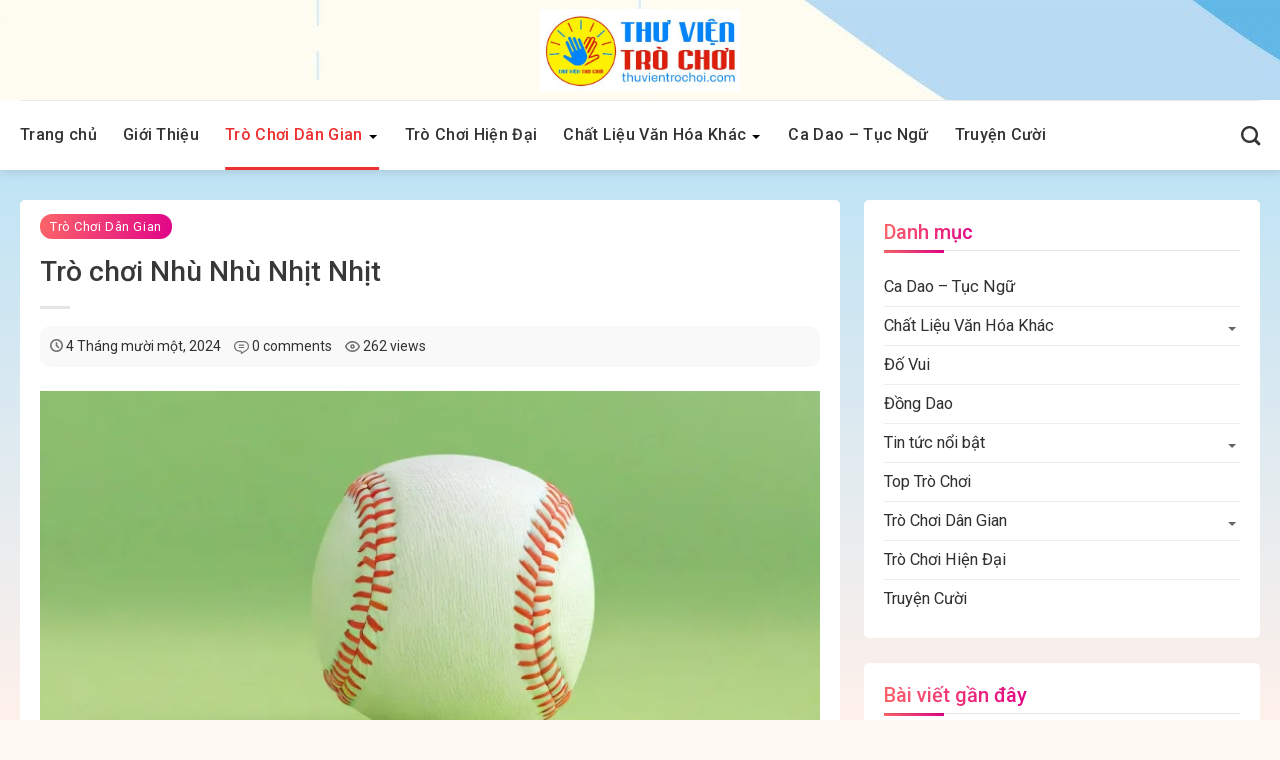

--- FILE ---
content_type: text/html; charset=UTF-8
request_url: https://thuvientrochoi.com/tro-choi-nhu-nhu-nhit-nhit.html
body_size: 16882
content:

<!DOCTYPE html>
<html lang="vi" prefix="og: https://ogp.me/ns#" class="loading-site no-js">
<head>
	<meta charset="UTF-8" />
	<link rel="profile" href="http://gmpg.org/xfn/11" />
		<link rel="pingback" href="https://thuvientrochoi.com/xmlrpc.php" />


	<script>(function(html){html.className = html.className.replace(/\bno-js\b/,'js')})(document.documentElement);</script>
<meta name="viewport" content="width=device-width, initial-scale=1" />
<!-- Search Engine Optimization by Rank Math - https://rankmath.com/ -->
<title>Trò chơi Nhù Nhù Nhịt Nhịt - Thư Viện Trò Chơi</title>
<meta name="description" content=" "/>
<meta name="robots" content="follow, index, max-snippet:-1, max-video-preview:-1, max-image-preview:large"/>
<link rel="canonical" href="https://thuvientrochoi.com/tro-choi-nhu-nhu-nhit-nhit.html" />
<meta property="og:locale" content="vi_VN" />
<meta property="og:type" content="article" />
<meta property="og:title" content="Trò chơi Nhù Nhù Nhịt Nhịt - Thư Viện Trò Chơi" />
<meta property="og:description" content=" " />
<meta property="og:url" content="https://thuvientrochoi.com/tro-choi-nhu-nhu-nhit-nhit.html" />
<meta property="og:site_name" content="Thư Viện Trò Chơi" />
<meta property="article:section" content="Trò Chơi Dân Gian" />
<meta property="og:updated_time" content="2024-11-05T16:15:24+00:00" />
<meta property="og:image" content="https://thuvientrochoi.com/wp-content/uploads/2024/11/traibanh.jpg" />
<meta property="og:image:secure_url" content="https://thuvientrochoi.com/wp-content/uploads/2024/11/traibanh.jpg" />
<meta property="og:image:width" content="768" />
<meta property="og:image:height" content="598" />
<meta property="og:image:alt" content="Trò chơi Nhù Nhù Nhịt Nhịt" />
<meta property="og:image:type" content="image/jpeg" />
<meta property="article:published_time" content="2024-11-04T07:08:41+00:00" />
<meta property="article:modified_time" content="2024-11-05T16:15:24+00:00" />
<meta name="twitter:card" content="summary_large_image" />
<meta name="twitter:title" content="Trò chơi Nhù Nhù Nhịt Nhịt - Thư Viện Trò Chơi" />
<meta name="twitter:description" content=" " />
<meta name="twitter:image" content="https://thuvientrochoi.com/wp-content/uploads/2024/11/traibanh.jpg" />
<meta name="twitter:label1" content="Written by" />
<meta name="twitter:data1" content="admin" />
<meta name="twitter:label2" content="Time to read" />
<meta name="twitter:data2" content="Less than a minute" />
<script type="application/ld+json" class="rank-math-schema">{"@context":"https://schema.org","@graph":[{"@type":["Person","Organization"],"@id":"https://thuvientrochoi.com/#person","name":"Th\u01b0 Vi\u1ec7n Tr\u00f2 Ch\u01a1i"},{"@type":"WebSite","@id":"https://thuvientrochoi.com/#website","url":"https://thuvientrochoi.com","name":"Th\u01b0 Vi\u1ec7n Tr\u00f2 Ch\u01a1i","publisher":{"@id":"https://thuvientrochoi.com/#person"},"inLanguage":"vi"},{"@type":"ImageObject","@id":"https://thuvientrochoi.com/wp-content/uploads/2024/11/traibanh.jpg","url":"https://thuvientrochoi.com/wp-content/uploads/2024/11/traibanh.jpg","width":"768","height":"598","inLanguage":"vi"},{"@type":"WebPage","@id":"https://thuvientrochoi.com/tro-choi-nhu-nhu-nhit-nhit.html#webpage","url":"https://thuvientrochoi.com/tro-choi-nhu-nhu-nhit-nhit.html","name":"Tr\u00f2 ch\u01a1i Nh\u00f9 Nh\u00f9 Nh\u1ecbt Nh\u1ecbt - Th\u01b0 Vi\u1ec7n Tr\u00f2 Ch\u01a1i","datePublished":"2024-11-04T07:08:41+00:00","dateModified":"2024-11-05T16:15:24+00:00","isPartOf":{"@id":"https://thuvientrochoi.com/#website"},"primaryImageOfPage":{"@id":"https://thuvientrochoi.com/wp-content/uploads/2024/11/traibanh.jpg"},"inLanguage":"vi"},{"@type":"Person","@id":"https://thuvientrochoi.com/author/admin","name":"admin","url":"https://thuvientrochoi.com/author/admin","image":{"@type":"ImageObject","@id":"https://secure.gravatar.com/avatar/3f5a531ee883a732394a8a74de5e51f1fa25c2c2a7afff14543a9a5936446a5d?s=96&amp;d=mm&amp;r=g","url":"https://secure.gravatar.com/avatar/3f5a531ee883a732394a8a74de5e51f1fa25c2c2a7afff14543a9a5936446a5d?s=96&amp;d=mm&amp;r=g","caption":"admin","inLanguage":"vi"},"sameAs":["https://thuvientrochoi.com"]},{"@type":"BlogPosting","headline":"Tr\u00f2 ch\u01a1i Nh\u00f9 Nh\u00f9 Nh\u1ecbt Nh\u1ecbt - Th\u01b0 Vi\u1ec7n Tr\u00f2 Ch\u01a1i","datePublished":"2024-11-04T07:08:41+00:00","dateModified":"2024-11-05T16:15:24+00:00","articleSection":"Tr\u00f2 Ch\u01a1i D\u00e2n Gian","author":{"@id":"https://thuvientrochoi.com/author/admin","name":"admin"},"publisher":{"@id":"https://thuvientrochoi.com/#person"},"description":"\u00a0","name":"Tr\u00f2 ch\u01a1i Nh\u00f9 Nh\u00f9 Nh\u1ecbt Nh\u1ecbt - Th\u01b0 Vi\u1ec7n Tr\u00f2 Ch\u01a1i","@id":"https://thuvientrochoi.com/tro-choi-nhu-nhu-nhit-nhit.html#richSnippet","isPartOf":{"@id":"https://thuvientrochoi.com/tro-choi-nhu-nhu-nhit-nhit.html#webpage"},"image":{"@id":"https://thuvientrochoi.com/wp-content/uploads/2024/11/traibanh.jpg"},"inLanguage":"vi","mainEntityOfPage":{"@id":"https://thuvientrochoi.com/tro-choi-nhu-nhu-nhit-nhit.html#webpage"}}]}</script>
<!-- /Rank Math WordPress SEO plugin -->

<link rel='dns-prefetch' href='//fonts.googleapis.com' />
<link href='https://fonts.gstatic.com' crossorigin rel='preconnect' />
<link rel='prefetch' href='https://thuvientrochoi.com/wp-content/themes/flatsome/assets/js/flatsome.js?ver=a0a7aee297766598a20e' />
<link rel='prefetch' href='https://thuvientrochoi.com/wp-content/themes/flatsome/assets/js/chunk.slider.js?ver=3.18.6' />
<link rel='prefetch' href='https://thuvientrochoi.com/wp-content/themes/flatsome/assets/js/chunk.popups.js?ver=3.18.6' />
<link rel='prefetch' href='https://thuvientrochoi.com/wp-content/themes/flatsome/assets/js/chunk.tooltips.js?ver=3.18.6' />
<link rel="alternate" type="application/rss+xml" title="Dòng thông tin Thư Viện Trò Chơi &raquo;" href="https://thuvientrochoi.com/feed" />
<link rel="alternate" type="application/rss+xml" title="Thư Viện Trò Chơi &raquo; Dòng bình luận" href="https://thuvientrochoi.com/comments/feed" />
<link rel="alternate" type="application/rss+xml" title="Thư Viện Trò Chơi &raquo; Trò chơi Nhù Nhù Nhịt Nhịt Dòng bình luận" href="https://thuvientrochoi.com/tro-choi-nhu-nhu-nhit-nhit.html/feed" />
<link rel="alternate" title="oNhúng (JSON)" type="application/json+oembed" href="https://thuvientrochoi.com/wp-json/oembed/1.0/embed?url=https%3A%2F%2Fthuvientrochoi.com%2Ftro-choi-nhu-nhu-nhit-nhit.html" />
<link rel="alternate" title="oNhúng (XML)" type="text/xml+oembed" href="https://thuvientrochoi.com/wp-json/oembed/1.0/embed?url=https%3A%2F%2Fthuvientrochoi.com%2Ftro-choi-nhu-nhu-nhit-nhit.html&#038;format=xml" />
<style id='wp-img-auto-sizes-contain-inline-css' type='text/css'>
img:is([sizes=auto i],[sizes^="auto," i]){contain-intrinsic-size:3000px 1500px}
/*# sourceURL=wp-img-auto-sizes-contain-inline-css */
</style>
<style id='wp-emoji-styles-inline-css' type='text/css'>

	img.wp-smiley, img.emoji {
		display: inline !important;
		border: none !important;
		box-shadow: none !important;
		height: 1em !important;
		width: 1em !important;
		margin: 0 0.07em !important;
		vertical-align: -0.1em !important;
		background: none !important;
		padding: 0 !important;
	}
/*# sourceURL=wp-emoji-styles-inline-css */
</style>
<style id='wp-block-library-inline-css' type='text/css'>
:root{--wp-block-synced-color:#7a00df;--wp-block-synced-color--rgb:122,0,223;--wp-bound-block-color:var(--wp-block-synced-color);--wp-editor-canvas-background:#ddd;--wp-admin-theme-color:#007cba;--wp-admin-theme-color--rgb:0,124,186;--wp-admin-theme-color-darker-10:#006ba1;--wp-admin-theme-color-darker-10--rgb:0,107,160.5;--wp-admin-theme-color-darker-20:#005a87;--wp-admin-theme-color-darker-20--rgb:0,90,135;--wp-admin-border-width-focus:2px}@media (min-resolution:192dpi){:root{--wp-admin-border-width-focus:1.5px}}.wp-element-button{cursor:pointer}:root .has-very-light-gray-background-color{background-color:#eee}:root .has-very-dark-gray-background-color{background-color:#313131}:root .has-very-light-gray-color{color:#eee}:root .has-very-dark-gray-color{color:#313131}:root .has-vivid-green-cyan-to-vivid-cyan-blue-gradient-background{background:linear-gradient(135deg,#00d084,#0693e3)}:root .has-purple-crush-gradient-background{background:linear-gradient(135deg,#34e2e4,#4721fb 50%,#ab1dfe)}:root .has-hazy-dawn-gradient-background{background:linear-gradient(135deg,#faaca8,#dad0ec)}:root .has-subdued-olive-gradient-background{background:linear-gradient(135deg,#fafae1,#67a671)}:root .has-atomic-cream-gradient-background{background:linear-gradient(135deg,#fdd79a,#004a59)}:root .has-nightshade-gradient-background{background:linear-gradient(135deg,#330968,#31cdcf)}:root .has-midnight-gradient-background{background:linear-gradient(135deg,#020381,#2874fc)}:root{--wp--preset--font-size--normal:16px;--wp--preset--font-size--huge:42px}.has-regular-font-size{font-size:1em}.has-larger-font-size{font-size:2.625em}.has-normal-font-size{font-size:var(--wp--preset--font-size--normal)}.has-huge-font-size{font-size:var(--wp--preset--font-size--huge)}.has-text-align-center{text-align:center}.has-text-align-left{text-align:left}.has-text-align-right{text-align:right}.has-fit-text{white-space:nowrap!important}#end-resizable-editor-section{display:none}.aligncenter{clear:both}.items-justified-left{justify-content:flex-start}.items-justified-center{justify-content:center}.items-justified-right{justify-content:flex-end}.items-justified-space-between{justify-content:space-between}.screen-reader-text{border:0;clip-path:inset(50%);height:1px;margin:-1px;overflow:hidden;padding:0;position:absolute;width:1px;word-wrap:normal!important}.screen-reader-text:focus{background-color:#ddd;clip-path:none;color:#444;display:block;font-size:1em;height:auto;left:5px;line-height:normal;padding:15px 23px 14px;text-decoration:none;top:5px;width:auto;z-index:100000}html :where(.has-border-color){border-style:solid}html :where([style*=border-top-color]){border-top-style:solid}html :where([style*=border-right-color]){border-right-style:solid}html :where([style*=border-bottom-color]){border-bottom-style:solid}html :where([style*=border-left-color]){border-left-style:solid}html :where([style*=border-width]){border-style:solid}html :where([style*=border-top-width]){border-top-style:solid}html :where([style*=border-right-width]){border-right-style:solid}html :where([style*=border-bottom-width]){border-bottom-style:solid}html :where([style*=border-left-width]){border-left-style:solid}html :where(img[class*=wp-image-]){height:auto;max-width:100%}:where(figure){margin:0 0 1em}html :where(.is-position-sticky){--wp-admin--admin-bar--position-offset:var(--wp-admin--admin-bar--height,0px)}@media screen and (max-width:600px){html :where(.is-position-sticky){--wp-admin--admin-bar--position-offset:0px}}

/*# sourceURL=wp-block-library-inline-css */
</style><style id='global-styles-inline-css' type='text/css'>
:root{--wp--preset--aspect-ratio--square: 1;--wp--preset--aspect-ratio--4-3: 4/3;--wp--preset--aspect-ratio--3-4: 3/4;--wp--preset--aspect-ratio--3-2: 3/2;--wp--preset--aspect-ratio--2-3: 2/3;--wp--preset--aspect-ratio--16-9: 16/9;--wp--preset--aspect-ratio--9-16: 9/16;--wp--preset--color--black: #000000;--wp--preset--color--cyan-bluish-gray: #abb8c3;--wp--preset--color--white: #ffffff;--wp--preset--color--pale-pink: #f78da7;--wp--preset--color--vivid-red: #cf2e2e;--wp--preset--color--luminous-vivid-orange: #ff6900;--wp--preset--color--luminous-vivid-amber: #fcb900;--wp--preset--color--light-green-cyan: #7bdcb5;--wp--preset--color--vivid-green-cyan: #00d084;--wp--preset--color--pale-cyan-blue: #8ed1fc;--wp--preset--color--vivid-cyan-blue: #0693e3;--wp--preset--color--vivid-purple: #9b51e0;--wp--preset--color--primary: #fa5c6c;--wp--preset--color--secondary: #c22800;--wp--preset--color--success: #7a9c59;--wp--preset--color--alert: #b20000;--wp--preset--gradient--vivid-cyan-blue-to-vivid-purple: linear-gradient(135deg,rgb(6,147,227) 0%,rgb(155,81,224) 100%);--wp--preset--gradient--light-green-cyan-to-vivid-green-cyan: linear-gradient(135deg,rgb(122,220,180) 0%,rgb(0,208,130) 100%);--wp--preset--gradient--luminous-vivid-amber-to-luminous-vivid-orange: linear-gradient(135deg,rgb(252,185,0) 0%,rgb(255,105,0) 100%);--wp--preset--gradient--luminous-vivid-orange-to-vivid-red: linear-gradient(135deg,rgb(255,105,0) 0%,rgb(207,46,46) 100%);--wp--preset--gradient--very-light-gray-to-cyan-bluish-gray: linear-gradient(135deg,rgb(238,238,238) 0%,rgb(169,184,195) 100%);--wp--preset--gradient--cool-to-warm-spectrum: linear-gradient(135deg,rgb(74,234,220) 0%,rgb(151,120,209) 20%,rgb(207,42,186) 40%,rgb(238,44,130) 60%,rgb(251,105,98) 80%,rgb(254,248,76) 100%);--wp--preset--gradient--blush-light-purple: linear-gradient(135deg,rgb(255,206,236) 0%,rgb(152,150,240) 100%);--wp--preset--gradient--blush-bordeaux: linear-gradient(135deg,rgb(254,205,165) 0%,rgb(254,45,45) 50%,rgb(107,0,62) 100%);--wp--preset--gradient--luminous-dusk: linear-gradient(135deg,rgb(255,203,112) 0%,rgb(199,81,192) 50%,rgb(65,88,208) 100%);--wp--preset--gradient--pale-ocean: linear-gradient(135deg,rgb(255,245,203) 0%,rgb(182,227,212) 50%,rgb(51,167,181) 100%);--wp--preset--gradient--electric-grass: linear-gradient(135deg,rgb(202,248,128) 0%,rgb(113,206,126) 100%);--wp--preset--gradient--midnight: linear-gradient(135deg,rgb(2,3,129) 0%,rgb(40,116,252) 100%);--wp--preset--font-size--small: 13px;--wp--preset--font-size--medium: 20px;--wp--preset--font-size--large: 36px;--wp--preset--font-size--x-large: 42px;--wp--preset--spacing--20: 0.44rem;--wp--preset--spacing--30: 0.67rem;--wp--preset--spacing--40: 1rem;--wp--preset--spacing--50: 1.5rem;--wp--preset--spacing--60: 2.25rem;--wp--preset--spacing--70: 3.38rem;--wp--preset--spacing--80: 5.06rem;--wp--preset--shadow--natural: 6px 6px 9px rgba(0, 0, 0, 0.2);--wp--preset--shadow--deep: 12px 12px 50px rgba(0, 0, 0, 0.4);--wp--preset--shadow--sharp: 6px 6px 0px rgba(0, 0, 0, 0.2);--wp--preset--shadow--outlined: 6px 6px 0px -3px rgb(255, 255, 255), 6px 6px rgb(0, 0, 0);--wp--preset--shadow--crisp: 6px 6px 0px rgb(0, 0, 0);}:where(body) { margin: 0; }.wp-site-blocks > .alignleft { float: left; margin-right: 2em; }.wp-site-blocks > .alignright { float: right; margin-left: 2em; }.wp-site-blocks > .aligncenter { justify-content: center; margin-left: auto; margin-right: auto; }:where(.is-layout-flex){gap: 0.5em;}:where(.is-layout-grid){gap: 0.5em;}.is-layout-flow > .alignleft{float: left;margin-inline-start: 0;margin-inline-end: 2em;}.is-layout-flow > .alignright{float: right;margin-inline-start: 2em;margin-inline-end: 0;}.is-layout-flow > .aligncenter{margin-left: auto !important;margin-right: auto !important;}.is-layout-constrained > .alignleft{float: left;margin-inline-start: 0;margin-inline-end: 2em;}.is-layout-constrained > .alignright{float: right;margin-inline-start: 2em;margin-inline-end: 0;}.is-layout-constrained > .aligncenter{margin-left: auto !important;margin-right: auto !important;}.is-layout-constrained > :where(:not(.alignleft):not(.alignright):not(.alignfull)){margin-left: auto !important;margin-right: auto !important;}body .is-layout-flex{display: flex;}.is-layout-flex{flex-wrap: wrap;align-items: center;}.is-layout-flex > :is(*, div){margin: 0;}body .is-layout-grid{display: grid;}.is-layout-grid > :is(*, div){margin: 0;}body{padding-top: 0px;padding-right: 0px;padding-bottom: 0px;padding-left: 0px;}a:where(:not(.wp-element-button)){text-decoration: none;}:root :where(.wp-element-button, .wp-block-button__link){background-color: #32373c;border-width: 0;color: #fff;font-family: inherit;font-size: inherit;font-style: inherit;font-weight: inherit;letter-spacing: inherit;line-height: inherit;padding-top: calc(0.667em + 2px);padding-right: calc(1.333em + 2px);padding-bottom: calc(0.667em + 2px);padding-left: calc(1.333em + 2px);text-decoration: none;text-transform: inherit;}.has-black-color{color: var(--wp--preset--color--black) !important;}.has-cyan-bluish-gray-color{color: var(--wp--preset--color--cyan-bluish-gray) !important;}.has-white-color{color: var(--wp--preset--color--white) !important;}.has-pale-pink-color{color: var(--wp--preset--color--pale-pink) !important;}.has-vivid-red-color{color: var(--wp--preset--color--vivid-red) !important;}.has-luminous-vivid-orange-color{color: var(--wp--preset--color--luminous-vivid-orange) !important;}.has-luminous-vivid-amber-color{color: var(--wp--preset--color--luminous-vivid-amber) !important;}.has-light-green-cyan-color{color: var(--wp--preset--color--light-green-cyan) !important;}.has-vivid-green-cyan-color{color: var(--wp--preset--color--vivid-green-cyan) !important;}.has-pale-cyan-blue-color{color: var(--wp--preset--color--pale-cyan-blue) !important;}.has-vivid-cyan-blue-color{color: var(--wp--preset--color--vivid-cyan-blue) !important;}.has-vivid-purple-color{color: var(--wp--preset--color--vivid-purple) !important;}.has-primary-color{color: var(--wp--preset--color--primary) !important;}.has-secondary-color{color: var(--wp--preset--color--secondary) !important;}.has-success-color{color: var(--wp--preset--color--success) !important;}.has-alert-color{color: var(--wp--preset--color--alert) !important;}.has-black-background-color{background-color: var(--wp--preset--color--black) !important;}.has-cyan-bluish-gray-background-color{background-color: var(--wp--preset--color--cyan-bluish-gray) !important;}.has-white-background-color{background-color: var(--wp--preset--color--white) !important;}.has-pale-pink-background-color{background-color: var(--wp--preset--color--pale-pink) !important;}.has-vivid-red-background-color{background-color: var(--wp--preset--color--vivid-red) !important;}.has-luminous-vivid-orange-background-color{background-color: var(--wp--preset--color--luminous-vivid-orange) !important;}.has-luminous-vivid-amber-background-color{background-color: var(--wp--preset--color--luminous-vivid-amber) !important;}.has-light-green-cyan-background-color{background-color: var(--wp--preset--color--light-green-cyan) !important;}.has-vivid-green-cyan-background-color{background-color: var(--wp--preset--color--vivid-green-cyan) !important;}.has-pale-cyan-blue-background-color{background-color: var(--wp--preset--color--pale-cyan-blue) !important;}.has-vivid-cyan-blue-background-color{background-color: var(--wp--preset--color--vivid-cyan-blue) !important;}.has-vivid-purple-background-color{background-color: var(--wp--preset--color--vivid-purple) !important;}.has-primary-background-color{background-color: var(--wp--preset--color--primary) !important;}.has-secondary-background-color{background-color: var(--wp--preset--color--secondary) !important;}.has-success-background-color{background-color: var(--wp--preset--color--success) !important;}.has-alert-background-color{background-color: var(--wp--preset--color--alert) !important;}.has-black-border-color{border-color: var(--wp--preset--color--black) !important;}.has-cyan-bluish-gray-border-color{border-color: var(--wp--preset--color--cyan-bluish-gray) !important;}.has-white-border-color{border-color: var(--wp--preset--color--white) !important;}.has-pale-pink-border-color{border-color: var(--wp--preset--color--pale-pink) !important;}.has-vivid-red-border-color{border-color: var(--wp--preset--color--vivid-red) !important;}.has-luminous-vivid-orange-border-color{border-color: var(--wp--preset--color--luminous-vivid-orange) !important;}.has-luminous-vivid-amber-border-color{border-color: var(--wp--preset--color--luminous-vivid-amber) !important;}.has-light-green-cyan-border-color{border-color: var(--wp--preset--color--light-green-cyan) !important;}.has-vivid-green-cyan-border-color{border-color: var(--wp--preset--color--vivid-green-cyan) !important;}.has-pale-cyan-blue-border-color{border-color: var(--wp--preset--color--pale-cyan-blue) !important;}.has-vivid-cyan-blue-border-color{border-color: var(--wp--preset--color--vivid-cyan-blue) !important;}.has-vivid-purple-border-color{border-color: var(--wp--preset--color--vivid-purple) !important;}.has-primary-border-color{border-color: var(--wp--preset--color--primary) !important;}.has-secondary-border-color{border-color: var(--wp--preset--color--secondary) !important;}.has-success-border-color{border-color: var(--wp--preset--color--success) !important;}.has-alert-border-color{border-color: var(--wp--preset--color--alert) !important;}.has-vivid-cyan-blue-to-vivid-purple-gradient-background{background: var(--wp--preset--gradient--vivid-cyan-blue-to-vivid-purple) !important;}.has-light-green-cyan-to-vivid-green-cyan-gradient-background{background: var(--wp--preset--gradient--light-green-cyan-to-vivid-green-cyan) !important;}.has-luminous-vivid-amber-to-luminous-vivid-orange-gradient-background{background: var(--wp--preset--gradient--luminous-vivid-amber-to-luminous-vivid-orange) !important;}.has-luminous-vivid-orange-to-vivid-red-gradient-background{background: var(--wp--preset--gradient--luminous-vivid-orange-to-vivid-red) !important;}.has-very-light-gray-to-cyan-bluish-gray-gradient-background{background: var(--wp--preset--gradient--very-light-gray-to-cyan-bluish-gray) !important;}.has-cool-to-warm-spectrum-gradient-background{background: var(--wp--preset--gradient--cool-to-warm-spectrum) !important;}.has-blush-light-purple-gradient-background{background: var(--wp--preset--gradient--blush-light-purple) !important;}.has-blush-bordeaux-gradient-background{background: var(--wp--preset--gradient--blush-bordeaux) !important;}.has-luminous-dusk-gradient-background{background: var(--wp--preset--gradient--luminous-dusk) !important;}.has-pale-ocean-gradient-background{background: var(--wp--preset--gradient--pale-ocean) !important;}.has-electric-grass-gradient-background{background: var(--wp--preset--gradient--electric-grass) !important;}.has-midnight-gradient-background{background: var(--wp--preset--gradient--midnight) !important;}.has-small-font-size{font-size: var(--wp--preset--font-size--small) !important;}.has-medium-font-size{font-size: var(--wp--preset--font-size--medium) !important;}.has-large-font-size{font-size: var(--wp--preset--font-size--large) !important;}.has-x-large-font-size{font-size: var(--wp--preset--font-size--x-large) !important;}
/*# sourceURL=global-styles-inline-css */
</style>

<link rel='stylesheet' id='flatsome-main-css' href='https://thuvientrochoi.com/wp-content/themes/flatsome/assets/css/flatsome.css?ver=3.18.6' type='text/css' media='all' />
<style id='flatsome-main-inline-css' type='text/css'>
@font-face {
				font-family: "fl-icons";
				font-display: block;
				src: url(https://thuvientrochoi.com/wp-content/themes/flatsome/assets/css/icons/fl-icons.eot?v=3.18.6);
				src:
					url(https://thuvientrochoi.com/wp-content/themes/flatsome/assets/css/icons/fl-icons.eot#iefix?v=3.18.6) format("embedded-opentype"),
					url(https://thuvientrochoi.com/wp-content/themes/flatsome/assets/css/icons/fl-icons.woff2?v=3.18.6) format("woff2"),
					url(https://thuvientrochoi.com/wp-content/themes/flatsome/assets/css/icons/fl-icons.ttf?v=3.18.6) format("truetype"),
					url(https://thuvientrochoi.com/wp-content/themes/flatsome/assets/css/icons/fl-icons.woff?v=3.18.6) format("woff"),
					url(https://thuvientrochoi.com/wp-content/themes/flatsome/assets/css/icons/fl-icons.svg?v=3.18.6#fl-icons) format("svg");
			}
/*# sourceURL=flatsome-main-inline-css */
</style>
<link rel='stylesheet' id='flatsome-style-css' href='https://thuvientrochoi.com/wp-content/themes/flatsome-child/style.css?ver=3.0' type='text/css' media='all' />
<link rel='stylesheet' id='flatsome-googlefonts-css' href='//fonts.googleapis.com/css?family=Roboto%3Aregular%2C500%2Cregular%2C500%7CDancing+Script%3Aregular%2Cregular&#038;display=swap&#038;ver=3.9' type='text/css' media='all' />
<script type="text/javascript" src="https://thuvientrochoi.com/wp-includes/js/jquery/jquery.min.js?ver=3.7.1" id="jquery-core-js"></script>
<script type="text/javascript" src="https://thuvientrochoi.com/wp-includes/js/jquery/jquery-migrate.min.js?ver=3.4.1" id="jquery-migrate-js"></script>
<link rel="https://api.w.org/" href="https://thuvientrochoi.com/wp-json/" /><link rel="alternate" title="JSON" type="application/json" href="https://thuvientrochoi.com/wp-json/wp/v2/posts/3405" /><link rel="EditURI" type="application/rsd+xml" title="RSD" href="https://thuvientrochoi.com/xmlrpc.php?rsd" />
<meta name="generator" content="WordPress 6.9" />
<link rel='shortlink' href='https://thuvientrochoi.com/?p=3405' />
<style>.bg{opacity: 0; transition: opacity 1s; -webkit-transition: opacity 1s;} .bg-loaded{opacity: 1;}</style><meta name="google-site-verification" content="odFSuD6C4QOF6oL77iHH9Q7b9XJoGdN6S3qIPKOD1Q0" /><style id="custom-css" type="text/css">:root {--primary-color: #fa5c6c;--fs-color-primary: #fa5c6c;--fs-color-secondary: #c22800;--fs-color-success: #7a9c59;--fs-color-alert: #b20000;--fs-experimental-link-color: #303030;--fs-experimental-link-color-hover: #111;}.tooltipster-base {--tooltip-color: #fff;--tooltip-bg-color: #000;}.off-canvas-right .mfp-content, .off-canvas-left .mfp-content {--drawer-width: 300px;}.container-width, .full-width .ubermenu-nav, .container, .row{max-width: 1270px}.row.row-collapse{max-width: 1240px}.row.row-small{max-width: 1262.5px}.row.row-large{max-width: 1300px}.sticky-add-to-cart--active, #wrapper,#main,#main.dark{background-color: #f1f1f3}.header-main{height: 100px}#logo img{max-height: 100px}#logo{width:200px;}.header-bottom{min-height: 65px}.header-top{min-height: 30px}.transparent .header-main{height: 30px}.transparent #logo img{max-height: 30px}.has-transparent + .page-title:first-of-type,.has-transparent + #main > .page-title,.has-transparent + #main > div > .page-title,.has-transparent + #main .page-header-wrapper:first-of-type .page-title{padding-top: 80px;}.header.show-on-scroll,.stuck .header-main{height:59px!important}.stuck #logo img{max-height: 59px!important}.search-form{ width: 65%;}.header-bg-color {background-color: rgba(255,255,255,0)}.header-bg-image {background-image: url('https://thuvientrochoi.com/wp-content/uploads/2024/11/—Pngtree—school-kids-background-vector_15494004-scaled.jpg');}.header-bg-image {background-repeat: repeat-x;}.header-bottom {background-color: #ffffff}.header-main .nav > li > a{line-height: 56px }.stuck .header-main .nav > li > a{line-height: 50px }.header-bottom-nav > li > a{line-height: 50px }@media (max-width: 549px) {.header-main{height: 50px}#logo img{max-height: 50px}}.main-menu-overlay{background-color: #ffffff}.nav-dropdown{border-radius:5px}.nav-dropdown{font-size:103%}.nav-dropdown-has-arrow li.has-dropdown:after{border-bottom-color: #ffffff;}.nav .nav-dropdown{background-color: #ffffff}body{color: #262626}h1,h2,h3,h4,h5,h6,.heading-font{color: #383838;}body{font-size: 103%;}@media screen and (max-width: 549px){body{font-size: 100%;}}body{font-family: Roboto, sans-serif;}body {font-weight: 400;font-style: normal;}.nav > li > a {font-family: Roboto, sans-serif;}.mobile-sidebar-levels-2 .nav > li > ul > li > a {font-family: Roboto, sans-serif;}.nav > li > a,.mobile-sidebar-levels-2 .nav > li > ul > li > a {font-weight: 500;font-style: normal;}h1,h2,h3,h4,h5,h6,.heading-font, .off-canvas-center .nav-sidebar.nav-vertical > li > a{font-family: Roboto, sans-serif;}h1,h2,h3,h4,h5,h6,.heading-font,.banner h1,.banner h2 {font-weight: 500;font-style: normal;}.alt-font{font-family: "Dancing Script", sans-serif;}.alt-font {font-weight: 400!important;font-style: normal!important;}.breadcrumbs{text-transform: none;}button,.button{text-transform: none;}.nav > li > a, .links > li > a{text-transform: none;}.section-title span{text-transform: none;}h3.widget-title,span.widget-title{text-transform: none;}.header:not(.transparent) .header-bottom-nav.nav > li > a:hover,.header:not(.transparent) .header-bottom-nav.nav > li.active > a,.header:not(.transparent) .header-bottom-nav.nav > li.current > a,.header:not(.transparent) .header-bottom-nav.nav > li > a.active,.header:not(.transparent) .header-bottom-nav.nav > li > a.current{color: #ee2f2f;}.header-bottom-nav.nav-line-bottom > li > a:before,.header-bottom-nav.nav-line-grow > li > a:before,.header-bottom-nav.nav-line > li > a:before,.header-bottom-nav.nav-box > li > a:hover,.header-bottom-nav.nav-box > li.active > a,.header-bottom-nav.nav-pills > li > a:hover,.header-bottom-nav.nav-pills > li.active > a{color:#FFF!important;background-color: #ee2f2f;}.absolute-footer, html{background-color: #fff9f3}.nav-vertical-fly-out > li + li {border-top-width: 1px; border-top-style: solid;}/* Custom CSS */.box-image img{border-radius:5px}b, strong, .widget .current-cat>a{font-weight:500}:root {--primary-color: linear-gradient(103deg, #fc6668 0%, #e10489 100%)!important;}a.button.primary{background:linear-gradient(103deg, #fc6668 0%, #e10489 100%)!important;font-weight:500}.absolute-footer, .widget .is-divider{display:none}.widget .current-cat>a, span.widget-title{background: linear-gradient(103deg, #fc6668 0%, #e10489 100%);-webkit-background-clip: text;-webkit-text-fill-color: transparent;}.widget .badge{width:80px;height:60px;}.widget .bg-fill{border-radius:5px!important}.entry-content.single-page h2 a, .entry-content.single-page h3 a{color:var(--primary-color)!important}.entry-image img{max-height:400px;object-fit:cover}.taxonomy-description{display:none}.entry-content.single-page h2 a, .entry-content.single-page h3 a{color:var(--primary-color)!important}.social-icons.follow-icons .button.icon.circle {border: 0px;background: #F1F2F6;width: 37px;height: 37px;margin-right: 5px;}.social-icons.follow-icons.button.icon i {font-size: 12px;color: #717580;padding-top: 9px;}.nav-dropdown{transition:none}.nguyenlieu{padding: 15px;line-height: 28px;background: #fffdf1;border: .5px dashed #f2c94c;border-radius: 4px;margin-bottom:10px!important}div#ez-toc-container {background: #f5f5f5;width:100%;border:1px dashed #ccc;box-shadow:none}/*muc luc*/#ez-toc-container li, #ez-toc-container ul, #ez-toc-container ul li, div.ez-toc-widget-container, div.ez-toc-widget-container li{line-height:1.8em;}#ez-toc-container ul li{font-weight:400!important}#block_widget-5{padding:5px}#block_widget-5 .flickity-button.flickity-prev-next-button.next,#block_widget-5 .flickity-button.flickity-prev-next-button.previous{background:rgba(0,0,0,0)!important;}.nav-pagination>li>a, .nav-pagination>li>span{border:0px;line-height:2.3em;}.page-wrapper.my-account.mb .col{background:#fff;padding:20px;border-radius:5px;}.my-account-header.page-title.normal-title{display:none}@media screen and (min-width: 850px) { .page-wrapper.my-account.mb .large-3 {flex-basis: 24%;max-width: 24%; margin-right:1%}}.page-wrapper.my-account.mb{padding:20px}@media screen and (max-width: 850px){.page-wrapper.my-account.mb{padding:10px}}/*buuton*/input[type='submit']:not(.is-form){ border-radius:99px; text-transform:none; font-weight:500}textarea{ border-radius: 5px;}/*wighet*//*menu*/.nav-box > li > a:hover, .nav-box > li.active > a{ color:#fff!important;background:var(--primary-color);border-radius:5px}.nav-box > li > a:hover:before, .nav-box > li.active > a:before {content: ""; width: 20px; height: 2px; position: absolute; margin-top: 17px; left: 50%; top: 50%; bottom: auto; right: auto; transform: translateX(-50%) translateY(-50%); background: #fff; transition: 0.3s;}.nav li.has-icon-left>a>img{width:23px}.nav-dropdown.nav-dropdown-default>li>a{white-space: nowrap;}.nav-dropdown>li>a{ color:#333; padding:8px}.nav-dropdown>li>a:hover{ color:var(--primary-color)}.nav-box>li a:hover .icon-angle-down:before, .nav-box> li.active > a .icon-angle-down:before{border-top: 4px solid #fff!important;}.nav-dropdown.nav-dropdown-default>li>a{ border-bottom:0px;margin:0px}.nav>li>a{ font-weight:500; font-size:16px;color:#333}.off-canvas:not(.off-canvas-center) .nav-vertical li>a{ font-weight:500; font-size:16px; text-transform:none; color:#333}.off-canvas .nav-vertical li li>a{ font-weight:400!important;}.off-canvas-left.mfp-ready .mfp-content, .off-canvas-right.mfp-ready .mfp-content{ background:#fff}.nav-sidebar.nav-vertical>li.menu-item.active, .nav-sidebar.nav-vertical>li.menu-item:hover{background-color: rgba(0,0,0,.02);}.nav-sidebar.nav-vertical>li+li { border-top: 0px;}.off-canvas:not(.off-canvas-center) li.html .form-flat input:not([type=submit]){ background:#eee}.icon-angle-down:before{ content: ''; right: 12px; margin-top: 18px;margin-right: 2px; margin-left: 3px; top: 50%; bottom: auto;-ms-transform: translateY(-50%); transform: translateY(-50%); border: 4px solid transparent; border-top: 4px solid #000; transition: border 0.15s; display:inline-block}.has-dropdown .icon-angle-down{ opacity:1}/*thanh ben*/aside{ background:#fff; border-radius: 5px; padding:20px;}/*catory*//*tim kiem*/@media screen and (min-width: 875px){div.post-sidebar.large-4.col {padding-left:12px;}#content div.large-8.col { padding-right:12px; }.header-wrapper.stuck #masthead{display:none!important}}@media only screen and (min-width: 568px) and (max-width: 875px){.blog-archive .col.post-item{ flex-basis: 50%!important; max-width: 50%!important; display:flex; flex-wrap: nowrap;}}/*blog*/.box-text h3, .box-text h4, .box-text h5, .box-text h6, .recent-blog-posts a, .box-text a{ text-overflow: ellipsis; overflow: hidden; display:-webkit-box;-webkit-box-orient: vertical;-webkit-line-clamp: 2; line-height:1.4em}.box-text p{ font-size:15px;}.archive-trang-header .page-title.is-large.uppercase{ border-radius: 5px; text-align:left; text-transform:none; font-size:22px; margin-bottom:0px; letter-spacing:0em}.archive-trang-header .large-8.text-center.col{ padding-right:25px; padding-bottom:25px}.cat-label.tag-label.is-xxsmall.op-7.uppercase, .entry-category.is-xsmall a{ text-transform:none; font-size:13px; font-weight:400; opacity:1; background: var(--primary-color); border-radius:99px; text-shadow:none; padding:5px 10px; color:#fff;}.entry-category.is-xsmall{ opacity:1; padding-bottom:15px}.col.post-item .box-text h5{ text-shadow:none}.post-meta.is-small.op-8{ opacity:1; font-size:12px}.post-meta.is-small.op-8::before{ content:"\e01a"; font-family: fl-icons; margin-right:5px; color:#666 }.box-blog-post{ background:#fff; border-radius:5px}.box-image{border-radius:5px}.archive .box-image, .archive .box-image .image-cover{ border-radius:5px 5px 0px 0px;padding:5px}.archive.search .box-text, .blog-wrapper.blog-archive .box-text{text-align:left; padding: 10px 20px 20px 20px}.entry-content.single-page h2 a, .entry-content.single-page h3 a{color:var(--primary-color)!important}/*bai moi list*/.post-1 .col.post-item:first-child div{display:block}.post-1 .col.post-item:first-child .box-image{width:100%!important}.post-1 .col.post-item:first-child .box-image .image-cover{padding-top:55%!important}.post-1 .col.post-item:first-child{padding-bottom:0px}.post-1 .col.post-item:first-child .box-text{width:100%!important;padding:15px 0px}/**/span.widget-title{ font-size:20px; letter-spacing:0; font-weight:500;}span.widget-title::after{ content: ""; background: var(--primary-color); width: 60px; height: 3px; bottom:-2px; left: 0; display:block; margin-bottom:15px; margin-top:3px;}span.widget-title::before{content: ""; width: 100%; height: 1px; background: rgba(0,0,0,0.1);position: relative; bottom:-30px; display:block }/*single post*/.wp-caption .wp-caption-text{background: #eceef5;}.entry-content > p, p.entry-title{ font-size: 30px; font-weight:500;}.article-inner, #comments{ background: #fff; padding: 20px; border-radius: 5px}#comments .comment-respond{ background: #fff; padding: 0px;}.comments-title.uppercase{ text-transform:none; letter-spacing:0}.article-inner p{ font-size: 17px}.xem-them .tieu-de-xem-them { font-weight: 500; display: block; margin-bottom: 10px; font-size: 18px; color: #333;}.xem-them ul li { margin-bottom: 5px;}.xem-them ul li a { font-weight: 400; font-size: 16px; color: #333;}.xem-them ul li a:hover { text-decoration: underline;}.box-blog-post .is-divider{ display:none!important}.blog-single .entry-meta { text-transform: none; font-size: 14px; letter-spacing: 0; color: gray; padding: 10px; background: #f9f9f9; border:0px; border-radius:10px}.danh-muc { margin-bottom: 15px;}.danh-muc span.title, .the-tim-kiem span.title { border-radius: 14px; background: #444; padding: 4px 10px; color: white; margin-right: 5px;}.danh-muc a, .the-tim-kiem a {line-height:32px; border-radius: 99px; margin-bottom: 10px; padding: 4px 10px; background: #dedede; color: #464646;}.danh-muc a:hover, .the-tim-kiem a:hover { background: var(--primary-color); color: white;}.bai-viet-lien-quan { margin-top: 45px;}.bai-viet-lien-quan ul { margin-top: 10px; display: inline-block; width: 100%; margin-bottom:0px}.bai-viet-lien-quan ul li { list-style: none; width: 33%; color: graytext; float: left;margin-left:0px; padding:5px; }.bai-viet-lien-quan ul li .box-image img { border-radius: 4px; object-fit: cover; object-position: center; height:150px}.bai-viet-lien-quan h4 { font-weight:500; font-size: 16px; color: #333; line-height: 1.4em; padding-top: 7px; text-overflow: ellipsis; overflow: hidden; display:-webkit-box;-webkit-box-orient: vertical;-webkit-line-clamp: 2;}/*post*/.entry-content{ padding-top:1em}.entry-content h2{ font-size:28px; color:var(--primary-color)}.entry p{ margin-bottom:15px}.entry h4{ font-size:18px; color:var(--primary-color)}.entry-content iframe { max-height:200px; display:inline-block; max-width:100%;}/*anh post*/.entry-content .cachlam img{ border-radius: 4px; margin-bottom:0.5%; object-fit:cover; width:49%; max-height:300px; display:inline-block; margin-right:0.5%}@media (max-width: 568px){.entry-content .cachlam img{width:47.5%;} #the-post .entry-content, #the-post .entry-content p{font-size:17px;line-height:1.7em } .col.post-item .box-text h5{font-size:17px } #content div.large-8.col{padding:10px }.logo-center .logo img{margin-left:0} .page-wrapper{ padding-top:10px; padding-bottom:20px} .entry-content iframe{ max-width:100%; max-height:200px;}/*vetica*/ .listbaidang .box-vertical .box-image, .thanhben .box-vertical .box-image{ width:30%!important;}.listbaidang .box-vertical .box-text, .thanhben .box-vertical .box-text{ width:70%!important; padding:10px }.listbaidang .box-vertical, .thanhben .box-vertical{display:flex;align-items: center; } .is-large { font-size: 16px;}.bai-viet-lien-quan ul li { list-style: none; width: 100%;} .archive.search .col.post-item{flex-basis: 100%; max-width: 100%; } .article-inner, #comments{padding: 20px 15px }.logo a{font-size:20px!important;text-transform:none;}}/*trinh chieu post*/.flickity-slider .col.post-item .box-text h5{ margin-bottom:10px}.flickity-slider .views{display:none!important}.flickity-slider .col.post-item .shade{ background-image: linear-gradient(to bottom, transparent, rgba(0,0,0,0.65)); opacity:1}.flickity-button.flickity-prev-next-button.previous{ left: 9px; border-radius: 0 4px 4px 0; background: #fff!important; width: 30px; height: 50px; opacity: 1; transform:none; margin-top:auto; margin-bottom:auto}.flickity-button.flickity-prev-next-button.next{ right: 10px; border-radius: 4px 0px 0px 4px; background: #fff!important; width: 30px; height: 50px; opacity: 1; transform:none; margin-top:auto; margin-bottom:auto}.flickity-prev-next-button svg{ max-height:80%; max-width:80%}.flickity-page-dots .dot.is-selected{ background-color:var(--primary-color); vertical-align:middle;}.row-slider .flickity-page-dots, .slider-nav-outside .flickity-page-dots { bottom:-10px;}.tp-post-view::before, .post-views::before{ content:''; background:url(/wp-content/uploads/2024/11/eye2.svg) no-repeat; background-size:15px!important; height:15px; width:15px; margin-right:3px; margin-left:0px; margin-top:2px; display:inline-block; vertical-align:middle}.comment-count::before{ content:''; background:url(/wp-content/uploads/2024/11/bubble-chat2.svg) no-repeat; background-size:15px!important; height:15px; width:15px; margin-right:3px; margin-left:0px; margin-top:2px; display:inline-block; vertical-align:middle}.tp-post-meta i{ margin-right:3px; font-size:13px; color:#727272;}.post-views, .views{ font-size:13px; color:#727272;}.tp-post-meta{ font-size:14px; color:#333}.tp-post-meta span{line-height:1.5em }.tp-post-meta span:not(:last-child), .views span{ margin-right:10px}#content{background-image: linear-gradient(to top, #fff1eb 0%, #ace0f9 100%);background-repeat: no-repeat;background-attachment: fixed;}.label-new.menu-item > a:after{content:"Mới";}.label-hot.menu-item > a:after{content:"Thịnh hành";}.label-sale.menu-item > a:after{content:"Giảm giá";}.label-popular.menu-item > a:after{content:"Phổ biến";}</style>	
</head>

<body class="wp-singular post-template-default single single-post postid-3405 single-format-standard wp-theme-flatsome wp-child-theme-flatsome-child full-width header-shadow lightbox nav-dropdown-has-shadow">


<a class="skip-link screen-reader-text" href="#main">Chuyển đến nội dung</a>

<div id="wrapper">

	
	<header id="header" class="header has-sticky sticky-jump">
		<div class="header-wrapper">
			<div id="masthead" class="header-main show-logo-center">
      <div class="header-inner flex-row container logo-center medium-logo-left" role="navigation">

          <!-- Logo -->
          <div id="logo" class="flex-col logo">
            
<!-- Header logo -->
<a href="https://thuvientrochoi.com/" title="Thư Viện Trò Chơi - Sưu tầm, lưu giữ và phổ biến trò chơi dân gian, trò chơi hiện đại" rel="home">
		<img width="538" height="223" src="https://thuvientrochoi.com/wp-content/uploads/2024/11/Screenshot-31-1.jpg" class="header_logo header-logo" alt="Thư Viện Trò Chơi"/><img  width="538" height="223" src="https://thuvientrochoi.com/wp-content/uploads/2024/11/Screenshot-31-1.jpg" class="header-logo-dark" alt="Thư Viện Trò Chơi"/></a>
          </div>

          <!-- Mobile Left Elements -->
          <div class="flex-col show-for-medium flex-left">
            <ul class="mobile-nav nav nav-left ">
                          </ul>
          </div>

          <!-- Left Elements -->
          <div class="flex-col hide-for-medium flex-left
            ">
            <ul class="header-nav header-nav-main nav nav-left  nav-box nav-uppercase" >
                          </ul>
          </div>

          <!-- Right Elements -->
          <div class="flex-col hide-for-medium flex-right">
            <ul class="header-nav header-nav-main nav nav-right  nav-box nav-uppercase">
                          </ul>
          </div>

          <!-- Mobile Right Elements -->
          <div class="flex-col show-for-medium flex-right">
            <ul class="mobile-nav nav nav-right ">
              <li class="nav-icon has-icon">
  <div class="header-button">		<a href="#" data-open="#main-menu" data-pos="right" data-bg="main-menu-overlay" data-color="" class="icon primary button round is-small" aria-label="Menu" aria-controls="main-menu" aria-expanded="false">

		  <i class="icon-menu" ></i>
		  		</a>
	 </div> </li>
            </ul>
          </div>

      </div>

            <div class="container"><div class="top-divider full-width"></div></div>
      </div>
<div id="wide-nav" class="header-bottom wide-nav hide-for-medium">
    <div class="flex-row container">

                        <div class="flex-col hide-for-medium flex-left">
                <ul class="nav header-nav header-bottom-nav nav-left  nav-line-bottom nav-spacing-xlarge nav-uppercase">
                    <li id="menu-item-4549" class="menu-item menu-item-type-post_type menu-item-object-page menu-item-home menu-item-4549 menu-item-design-default"><a href="https://thuvientrochoi.com/" class="nav-top-link">Trang chủ</a></li>
<li id="menu-item-219" class="menu-item menu-item-type-post_type menu-item-object-page menu-item-219 menu-item-design-default"><a href="https://thuvientrochoi.com/gioi-thieu-cong-ty" class="nav-top-link">Giới Thiệu</a></li>
<li id="menu-item-4528" class="menu-item menu-item-type-taxonomy menu-item-object-category current-post-ancestor current-menu-parent current-post-parent menu-item-has-children menu-item-4528 active menu-item-design-default has-dropdown"><a href="https://thuvientrochoi.com/tro-choi-dan-gian" class="nav-top-link" aria-expanded="false" aria-haspopup="menu">Trò Chơi Dân Gian<i class="icon-angle-down" ></i></a>
<ul class="sub-menu nav-dropdown nav-dropdown-default">
	<li id="menu-item-4542" class="menu-item menu-item-type-taxonomy menu-item-object-category menu-item-4542"><a href="https://thuvientrochoi.com/tro-choi-dan-gian/tro-choi-dan-gian-viet-nam">Trò Chơi Dân Gian Việt Nam</a></li>
	<li id="menu-item-4543" class="menu-item menu-item-type-taxonomy menu-item-object-category menu-item-4543"><a href="https://thuvientrochoi.com/tro-choi-dan-gian/tro-choi-dan-gian-cac-nuoc-khac">Trò Chơi Dân Gian Các Nước Khác</a></li>
	<li id="menu-item-4544" class="menu-item menu-item-type-taxonomy menu-item-object-category menu-item-4544"><a href="https://thuvientrochoi.com/tro-choi-dan-gian/tro-choi-dan-gian-cac-nuoc-chau-a">Trò Chơi Dân Gian Các Nước Châu Á</a></li>
</ul>
</li>
<li id="menu-item-4526" class="menu-item menu-item-type-taxonomy menu-item-object-category menu-item-4526 menu-item-design-default"><a href="https://thuvientrochoi.com/tro-choi-hien-dai" class="nav-top-link">Trò Chơi Hiện Đại</a></li>
<li id="menu-item-4527" class="menu-item menu-item-type-taxonomy menu-item-object-category menu-item-has-children menu-item-4527 menu-item-design-default has-dropdown"><a href="https://thuvientrochoi.com/chat-lieu-van-hoa-khac" class="nav-top-link" aria-expanded="false" aria-haspopup="menu">Chất Liệu Văn Hóa Khác<i class="icon-angle-down" ></i></a>
<ul class="sub-menu nav-dropdown nav-dropdown-default">
	<li id="menu-item-4545" class="menu-item menu-item-type-taxonomy menu-item-object-category menu-item-4545"><a href="https://thuvientrochoi.com/chat-lieu-van-hoa-khac/ve">Vè</a></li>
	<li id="menu-item-4546" class="menu-item menu-item-type-taxonomy menu-item-object-category menu-item-4546"><a href="https://thuvientrochoi.com/do-vui">Đố Vui</a></li>
	<li id="menu-item-4547" class="menu-item menu-item-type-taxonomy menu-item-object-category menu-item-4547"><a href="https://thuvientrochoi.com/dong-dao">Đồng Dao</a></li>
</ul>
</li>
<li id="menu-item-4767" class="menu-item menu-item-type-taxonomy menu-item-object-category menu-item-4767 menu-item-design-default"><a href="https://thuvientrochoi.com/ca-dao-tuc-ngu" class="nav-top-link">Ca Dao &#8211; Tục Ngữ</a></li>
<li id="menu-item-4768" class="menu-item menu-item-type-taxonomy menu-item-object-category menu-item-4768 menu-item-design-default"><a href="https://thuvientrochoi.com/truyen-cuoi" class="nav-top-link">Truyện Cười</a></li>
                </ul>
            </div>
            
            
                        <div class="flex-col hide-for-medium flex-right flex-grow">
              <ul class="nav header-nav header-bottom-nav nav-right  nav-line-bottom nav-spacing-xlarge nav-uppercase">
                   <li class="header-search header-search-dropdown has-icon has-dropdown menu-item-has-children">
		<a href="#" aria-label="Search" class="is-small"><i class="icon-search" ></i></a>
		<ul class="nav-dropdown nav-dropdown-default">
	 	<li class="header-search-form search-form html relative has-icon">
	<div class="header-search-form-wrapper">
		<div class="searchform-wrapper ux-search-box relative form-flat is-normal"><form method="get" class="searchform" action="https://thuvientrochoi.com/" role="search">
		<div class="flex-row relative">
			<div class="flex-col flex-grow">
	   	   <input type="search" class="search-field mb-0" name="s" value="" id="s" placeholder="Search&hellip;" />
			</div>
			<div class="flex-col">
				<button type="submit" class="ux-search-submit submit-button secondary button icon mb-0" aria-label="Nộp">
					<i class="icon-search" ></i>				</button>
			</div>
		</div>
    <div class="live-search-results text-left z-top"></div>
</form>
</div>	</div>
</li>
	</ul>
</li>
              </ul>
            </div>
            
            
    </div>
</div>

<div class="header-bg-container fill"><div class="header-bg-image fill"></div><div class="header-bg-color fill"></div></div>		</div>
	</header>

	
	<main id="main" class="">

<div id="content" class="blog-wrapper blog-single page-wrapper">
	

<div class="row row-medium">

	<div class="large-8 col">
		


<article id="post-3405" class="post-3405 post type-post status-publish format-standard has-post-thumbnail hentry category-tro-choi-dan-gian">
	<div class="article-inner ">
		<header class="entry-header">
	<div class="entry-header-text entry-header-text-top text-left">
		<h6 class="entry-category is-xsmall"><a href="https://thuvientrochoi.com/tro-choi-dan-gian" rel="category tag">Trò Chơi Dân Gian</a></h6><h1 class="entry-title">Trò chơi Nhù Nhù Nhịt Nhịt</h1><div class="entry-divider is-divider small"></div>
	<div class="entry-meta uppercase is-xsmall">
		<div class = "tp-post-meta">
<span class="posted-on"><i class="icon-clock"> </i><a href="https://thuvientrochoi.com/tro-choi-nhu-nhu-nhit-nhit.html" rel="bookmark"><time class="entry-date published" datetime="2024-11-04T07:08:41+00:00">4 Tháng mười một, 2024</time><time class="updated" datetime="2024-11-05T16:15:24+00:00">5 Tháng mười một, 2024</time></a></span> 
<span class="comment-count">0 comments</span>
<span class="tp-post-view">262 views</span>
</div>	</div>
	</div>
						<div class="entry-image relative">
				<a href="https://thuvientrochoi.com/tro-choi-nhu-nhu-nhit-nhit.html">
    <img width="768" height="598" src="https://thuvientrochoi.com/wp-content/uploads/2024/11/traibanh.jpg" class="attachment-large size-large wp-post-image" alt="" decoding="async" fetchpriority="high" srcset="https://thuvientrochoi.com/wp-content/uploads/2024/11/traibanh.jpg 768w, https://thuvientrochoi.com/wp-content/uploads/2024/11/traibanh-300x234.jpg 300w" sizes="(max-width: 768px) 100vw, 768px" /></a>
							</div>
			</header>
		<div class="entry-content single-page">
 
 <p><strong> </strong></p>
<p><strong>Tên trò chơi: </strong></p>
<p><strong>Thể Loại: </strong>Trò chơi dân gian.</p>
<p><strong>Dân tộc/ Khu vực: </strong>V</p>
<p><strong>Mục đích, ý nghĩa: </strong>V</p>
<p><strong>Số lượng người chơi: </strong>Một hoặc nhiều người chơi.</p>
<p><strong>Chuẩn bị:</strong></p>
<p><strong>Mô tả chi tiết (luật chơi, cách chơi):</strong></p>
<p><strong>Video minh họa: <em>https://www.youtube.com/channel/UCkgnRv5iiEWdr_S072jGElQ</em></strong></p>
<p><strong>Thông tin bổ sung: </strong></p>
<p><strong>Nguồn tham khảo:</strong> Internet; ảnh:</p>
<p><strong>Hashtags: </strong>#tentrochoi; #ten-tro-choi; #thuvientrochoi </p>
 
  <div class="blog-share text-center"><div class="is-divider medium"></div><div class="social-icons share-icons share-row relative" ><a href="whatsapp://send?text=Tr%C3%B2%20ch%C6%A1i%20Nh%C3%B9%20Nh%C3%B9%20Nh%E1%BB%8Bt%20Nh%E1%BB%8Bt - https://thuvientrochoi.com/tro-choi-nhu-nhu-nhit-nhit.html" data-action="share/whatsapp/share" class="icon primary button round tooltip whatsapp show-for-medium" title="Chia sẻ trên WhatsApp" aria-label="Chia sẻ trên WhatsApp" ><i class="icon-whatsapp" ></i></a><a href="https://www.facebook.com/sharer.php?u=https://thuvientrochoi.com/tro-choi-nhu-nhu-nhit-nhit.html" data-label="Facebook" onclick="window.open(this.href,this.title,'width=500,height=500,top=300px,left=300px'); return false;" target="_blank" class="icon primary button round tooltip facebook" title="Chia sẻ trên Facebook" aria-label="Chia sẻ trên Facebook" rel="noopener nofollow" ><i class="icon-facebook" ></i></a><a href="https://twitter.com/share?url=https://thuvientrochoi.com/tro-choi-nhu-nhu-nhit-nhit.html" onclick="window.open(this.href,this.title,'width=500,height=500,top=300px,left=300px'); return false;" target="_blank" class="icon primary button round tooltip twitter" title="Chia sẻ trên Twitter" aria-label="Chia sẻ trên Twitter" rel="noopener nofollow" ><i class="icon-twitter" ></i></a><a href="https://pinterest.com/pin/create/button?url=https://thuvientrochoi.com/tro-choi-nhu-nhu-nhit-nhit.html&media=https://thuvientrochoi.com/wp-content/uploads/2024/11/traibanh.jpg&description=Tr%C3%B2%20ch%C6%A1i%20Nh%C3%B9%20Nh%C3%B9%20Nh%E1%BB%8Bt%20Nh%E1%BB%8Bt" onclick="window.open(this.href,this.title,'width=500,height=500,top=300px,left=300px'); return false;" target="_blank" class="icon primary button round tooltip pinterest" title="Ghim trên Pinterest" aria-label="Ghim trên Pinterest" rel="noopener nofollow" ><i class="icon-pinterest" ></i></a></div></div></div><!-- .entry-content2 -->
 
 <footer class="entry-meta text-left">
 <div class="danh-muc"><span class="title">Danh mục:</span>  <a href="https://thuvientrochoi.com/tro-choi-dan-gian" rel="category tag">Trò Chơi Dân Gian</a></div> </footer><!-- .entry-meta -->

 <div class="entry-author author-box">
 <div class="flex-row align-top">
 <div class="flex-col mr circle">
 <div class="blog-author-image">
    <a class="url fn n" href="https://thuvientrochoi.com/author/admin" title="admin" rel="me">
    <img alt='' src='https://secure.gravatar.com/avatar/3f5a531ee883a732394a8a74de5e51f1fa25c2c2a7afff14543a9a5936446a5d?s=90&#038;d=mm&#038;r=g' srcset='https://secure.gravatar.com/avatar/3f5a531ee883a732394a8a74de5e51f1fa25c2c2a7afff14543a9a5936446a5d?s=180&#038;d=mm&#038;r=g 2x' class='avatar avatar-90 photo' height='90' width='90' decoding='async'/>  </a>
</div>
 </div><!-- .flex-col -->
 <div class="flex-col flex-grow">
 <h5 class="author-name uppercase pt-half">
  <a class="url fn n" href="https://thuvientrochoi.com/author/admin" title="admin" rel="me">
    admin  </a>
</h5>
<p class="author-desc small" style="text-align: left;">
            </p>
 </div><!-- .flex-col -->
 </div>
 </div>
 <div class="bai-viet-lien-quan"><div class="clearfix vi-header"><h3 class="vi-left-title pull-left">Bài Viết cùng chủ đề</h3></div>
        <ul class="list-bai-viet">            <li>
           
            <div class="box-image">
                 <a href="https://thuvientrochoi.com/da-ga-mien-trung.html"></a>
            </div>
             <a href="https://thuvientrochoi.com/da-ga-mien-trung.html"><h4 class="tieu-de-bai-viet">Đá Gà Miền Trung &#8211; Khám Phá Nét Văn Hóa Độc Đáo Và Sôi Động</h4>
                        </a>
            </li>
                        <li>
           
            <div class="box-image">
                 <a href="https://thuvientrochoi.com/tro-choi-yo-yo.html"><img width="640" height="360" src="https://thuvientrochoi.com/wp-content/uploads/2024/11/879_z2520221643610_c38b2a507c784207d7b772a457a0155d.jpg" class="attachment-large size-large wp-post-image" alt="Trò Chơi Yo - Yo" decoding="async" srcset="https://thuvientrochoi.com/wp-content/uploads/2024/11/879_z2520221643610_c38b2a507c784207d7b772a457a0155d.jpg 640w, https://thuvientrochoi.com/wp-content/uploads/2024/11/879_z2520221643610_c38b2a507c784207d7b772a457a0155d-300x169.jpg 300w" sizes="(max-width: 640px) 100vw, 640px" /></a>
            </div>
             <a href="https://thuvientrochoi.com/tro-choi-yo-yo.html"><h4 class="tieu-de-bai-viet">Trò Chơi Yo &#8211; Yo</h4>
                        </a>
            </li>
                        <li>
           
            <div class="box-image">
                 <a href="https://thuvientrochoi.com/tro-choi-xoay-tron-da.html"><img width="600" height="337" src="https://thuvientrochoi.com/wp-content/uploads/2024/11/239_xoay_tron_da_1.png" class="attachment-large size-large wp-post-image" alt="Trò chơi Xoay Tròn Đá" decoding="async" loading="lazy" srcset="https://thuvientrochoi.com/wp-content/uploads/2024/11/239_xoay_tron_da_1.png 600w, https://thuvientrochoi.com/wp-content/uploads/2024/11/239_xoay_tron_da_1-300x169.png 300w" sizes="auto, (max-width: 600px) 100vw, 600px" /></a>
            </div>
             <a href="https://thuvientrochoi.com/tro-choi-xoay-tron-da.html"><h4 class="tieu-de-bai-viet">Trò chơi Xoay Tròn Đá</h4>
                        </a>
            </li>
                        <li>
           
            <div class="box-image">
                 <a href="https://thuvientrochoi.com/tro-choi-xoay-qua.html"><img width="768" height="598" src="https://thuvientrochoi.com/wp-content/uploads/2024/11/traibanh.jpg" class="attachment-large size-large wp-post-image" alt="" decoding="async" loading="lazy" srcset="https://thuvientrochoi.com/wp-content/uploads/2024/11/traibanh.jpg 768w, https://thuvientrochoi.com/wp-content/uploads/2024/11/traibanh-300x234.jpg 300w" sizes="auto, (max-width: 768px) 100vw, 768px" /></a>
            </div>
             <a href="https://thuvientrochoi.com/tro-choi-xoay-qua.html"><h4 class="tieu-de-bai-viet">Trò chơi Xoay Quả</h4>
                        </a>
            </li>
                        <li>
           
            <div class="box-image">
                 <a href="https://thuvientrochoi.com/tro-choi-xia-ca-me.html"><img width="702" height="336" src="https://thuvientrochoi.com/wp-content/uploads/2024/11/99_xia_ca_me_1.jpg" class="attachment-large size-large wp-post-image" alt="Trò chơi Xỉa Cá Mè" decoding="async" loading="lazy" srcset="https://thuvientrochoi.com/wp-content/uploads/2024/11/99_xia_ca_me_1.jpg 702w, https://thuvientrochoi.com/wp-content/uploads/2024/11/99_xia_ca_me_1-300x144.jpg 300w" sizes="auto, (max-width: 702px) 100vw, 702px" /></a>
            </div>
             <a href="https://thuvientrochoi.com/tro-choi-xia-ca-me.html"><h4 class="tieu-de-bai-viet">Trò chơi Xỉa Cá Mè</h4>
                        </a>
            </li>
                        <li>
           
            <div class="box-image">
                 <a href="https://thuvientrochoi.com/tro-choi-xep-thap.html"><img width="275" height="183" src="https://thuvientrochoi.com/wp-content/uploads/2024/11/914_images__1_.jpg" class="attachment-large size-large wp-post-image" alt="Trò Chơi Xếp Tháp" decoding="async" loading="lazy" /></a>
            </div>
             <a href="https://thuvientrochoi.com/tro-choi-xep-thap.html"><h4 class="tieu-de-bai-viet">Trò Chơi Xếp Tháp</h4>
                        </a>
            </li>
            </ul></div>	</div>
</article>




<div id="comments" class="comments-area">

	
	
	
		<div id="respond" class="comment-respond">
		<h3 id="reply-title" class="comment-reply-title">Để lại một bình luận <small><a rel="nofollow" id="cancel-comment-reply-link" href="/tro-choi-nhu-nhu-nhit-nhit.html#respond" style="display:none;">Hủy</a></small></h3><form action="https://thuvientrochoi.com/wp-comments-post.php" method="post" id="commentform" class="comment-form"><p class="comment-notes"><span id="email-notes">Email của bạn sẽ không được hiển thị công khai.</span> <span class="required-field-message">Các trường bắt buộc được đánh dấu <span class="required">*</span></span></p><p class="comment-form-comment"><label for="comment">Bình luận <span class="required">*</span></label> <textarea id="comment" name="comment" cols="45" rows="8" maxlength="65525" required></textarea></p><p class="comment-form-author"><label for="author">Tên <span class="required">*</span></label> <input id="author" name="author" type="text" value="" size="30" maxlength="245" autocomplete="name" required /></p>
<p class="comment-form-email"><label for="email">Email <span class="required">*</span></label> <input id="email" name="email" type="email" value="" size="30" maxlength="100" aria-describedby="email-notes" autocomplete="email" required /></p>
<p class="comment-form-cookies-consent"><input id="wp-comment-cookies-consent" name="wp-comment-cookies-consent" type="checkbox" value="yes" /> <label for="wp-comment-cookies-consent">Lưu tên của tôi, email, và trang web trong trình duyệt này cho lần bình luận kế tiếp của tôi.</label></p>
<p class="form-submit"><input name="submit" type="submit" id="submit" class="submit" value="Gửi bình luận" /> <input type='hidden' name='comment_post_ID' value='3405' id='comment_post_ID' />
<input type='hidden' name='comment_parent' id='comment_parent' value='0' />
</p></form>	</div><!-- #respond -->
	
</div>
	</div>
	<div class="post-sidebar large-4 col">
		<div class="is-sticky-column" data-sticky-mode="javascript"><div class="is-sticky-column__inner">		<div id="secondary" class="widget-area " role="complementary">
		<aside id="categories-5" class="widget widget_categories"><span class="widget-title "><span>Danh mục</span></span><div class="is-divider small"></div>
			<ul>
					<li class="cat-item cat-item-80"><a href="https://thuvientrochoi.com/ca-dao-tuc-ngu">Ca Dao &#8211; Tục Ngữ</a>
</li>
	<li class="cat-item cat-item-96"><a href="https://thuvientrochoi.com/chat-lieu-van-hoa-khac">Chất Liệu Văn Hóa Khác</a>
<ul class='children'>
	<li class="cat-item cat-item-71"><a href="https://thuvientrochoi.com/chat-lieu-van-hoa-khac/ve">Vè</a>
</li>
</ul>
</li>
	<li class="cat-item cat-item-81"><a href="https://thuvientrochoi.com/do-vui">Đố Vui</a>
</li>
	<li class="cat-item cat-item-84"><a href="https://thuvientrochoi.com/dong-dao">Đồng Dao</a>
</li>
	<li class="cat-item cat-item-97"><a href="https://thuvientrochoi.com/tin-tuc-noi-bat">Tin tức nổi bật</a>
<ul class='children'>
	<li class="cat-item cat-item-100"><a href="https://thuvientrochoi.com/tin-tuc-noi-bat/cach-choi-luat-choi">Cách chơi &#8211; Luật Chơi</a>
</li>
	<li class="cat-item cat-item-99"><a href="https://thuvientrochoi.com/tin-tuc-noi-bat/thong-tin-chia-se">Thông Tin Chia Sẻ</a>
</li>
</ul>
</li>
	<li class="cat-item cat-item-93"><a href="https://thuvientrochoi.com/top-tro-choi">Top Trò Chơi</a>
</li>
	<li class="cat-item cat-item-78"><a href="https://thuvientrochoi.com/tro-choi-dan-gian">Trò Chơi Dân Gian</a>
<ul class='children'>
	<li class="cat-item cat-item-92"><a href="https://thuvientrochoi.com/tro-choi-dan-gian/tro-choi-dan-gian-cac-nuoc-chau-a">Trò Chơi Dân Gian Các Nước Châu Á</a>
</li>
	<li class="cat-item cat-item-94"><a href="https://thuvientrochoi.com/tro-choi-dan-gian/tro-choi-dan-gian-cac-nuoc-khac">Trò Chơi Dân Gian Các Nước Khác</a>
</li>
	<li class="cat-item cat-item-79"><a href="https://thuvientrochoi.com/tro-choi-dan-gian/tro-choi-dan-gian-viet-nam">Trò Chơi Dân Gian Việt Nam</a>
</li>
</ul>
</li>
	<li class="cat-item cat-item-82"><a href="https://thuvientrochoi.com/tro-choi-hien-dai">Trò Chơi Hiện Đại</a>
</li>
	<li class="cat-item cat-item-95"><a href="https://thuvientrochoi.com/truyen-cuoi">Truyện Cười</a>
</li>
			</ul>

			</aside>		<aside id="flatsome_recent_posts-3" class="widget flatsome_recent_posts">		<span class="widget-title "><span>Bài viết gần đây</span></span><div class="is-divider small"></div>		<ul>		
		
		<li class="recent-blog-posts-li">
			<div class="flex-row recent-blog-posts align-top pt-half pb-half">
				<div class="flex-col mr-half">
					<div class="badge post-date  badge-square">
							<div class="badge-inner bg-fill" style="background: url(https://thuvientrochoi.com/wp-content/uploads/2025/10/soi-keo-nhanh-nhan-dinh-bong-da-toi-nay-68f09d9ad6f19.webp); border:0;">
                                							</div>
					</div>
				</div>
				<div class="flex-col flex-grow">
					  <a href="https://thuvientrochoi.com/soi-keo-nhanh-nhan-dinh-bong-da-toi-nay.html" title="Soi kèo nhanh – nhận định bóng đá tối nay theo từng giải đấu Bí quyết dự đoán chuẩn xác cho ngày cá cược thắng lớn">Soi kèo nhanh – nhận định bóng đá tối nay theo từng giải đấu Bí quyết dự đoán chuẩn xác cho ngày cá cược thắng lớn</a>
				   	  <span class="post_comments op-7 block is-xsmall"><a href="https://thuvientrochoi.com/soi-keo-nhanh-nhan-dinh-bong-da-toi-nay.html#respond"></a></span>
				</div>
			</div>
		</li>
		
		
		<li class="recent-blog-posts-li">
			<div class="flex-row recent-blog-posts align-top pt-half pb-half">
				<div class="flex-col mr-half">
					<div class="badge post-date  badge-square">
							<div class="badge-inner bg-fill" style="background: url(https://thuvientrochoi.com/wp-content/uploads/2025/10/image2-2-150x150.jpg); border:0;">
                                							</div>
					</div>
				</div>
				<div class="flex-col flex-grow">
					  <a href="https://thuvientrochoi.com/sach-ve-cach-quan-ly-tai-chinh-hanh.html" title="Sách Về Cách Quản Lý Tài Chính Hành Trình Làm Chủ Tiền Bạc">Sách Về Cách Quản Lý Tài Chính Hành Trình Làm Chủ Tiền Bạc</a>
				   	  <span class="post_comments op-7 block is-xsmall"><a href="https://thuvientrochoi.com/sach-ve-cach-quan-ly-tai-chinh-hanh.html#respond"></a></span>
				</div>
			</div>
		</li>
		
		
		<li class="recent-blog-posts-li">
			<div class="flex-row recent-blog-posts align-top pt-half pb-half">
				<div class="flex-col mr-half">
					<div class="badge post-date  badge-square">
							<div class="badge-inner bg-fill" style="background: url(https://thuvientrochoi.com/wp-content/uploads/2025/10/image2-1-150x150.jpg); border:0;">
                                							</div>
					</div>
				</div>
				<div class="flex-col flex-grow">
					  <a href="https://thuvientrochoi.com/game-slot-truc-tuyen.html" title="Nền tảng chơi game slot trực tuyến với hàng trăm tựa game đặc sắc và ưu đãi hấp dẫn">Nền tảng chơi game slot trực tuyến với hàng trăm tựa game đặc sắc và ưu đãi hấp dẫn</a>
				   	  <span class="post_comments op-7 block is-xsmall"><a href="https://thuvientrochoi.com/game-slot-truc-tuyen.html#respond"></a></span>
				</div>
			</div>
		</li>
		
		
		<li class="recent-blog-posts-li">
			<div class="flex-row recent-blog-posts align-top pt-half pb-half">
				<div class="flex-col mr-half">
					<div class="badge post-date  badge-square">
							<div class="badge-inner bg-fill" >
                                								<span class="post-date-day">03</span><br>
								<span class="post-date-month is-xsmall">Th10</span>
                                							</div>
					</div>
				</div>
				<div class="flex-col flex-grow">
					  <a href="https://thuvientrochoi.com/phat-trien-nghe-nghiep-ben-vung.html" title="Phát Triển Nghề Nghiệp Bền Vững Xây Dựng Tương Lai Lâu Dài">Phát Triển Nghề Nghiệp Bền Vững Xây Dựng Tương Lai Lâu Dài</a>
				   	  <span class="post_comments op-7 block is-xsmall"><a href="https://thuvientrochoi.com/phat-trien-nghe-nghiep-ben-vung.html#respond"></a></span>
				</div>
			</div>
		</li>
		
		
		<li class="recent-blog-posts-li">
			<div class="flex-row recent-blog-posts align-top pt-half pb-half">
				<div class="flex-col mr-half">
					<div class="badge post-date  badge-square">
							<div class="badge-inner bg-fill" >
                                								<span class="post-date-day">19</span><br>
								<span class="post-date-month is-xsmall">Th9</span>
                                							</div>
					</div>
				</div>
				<div class="flex-col flex-grow">
					  <a href="https://thuvientrochoi.com/giam-cang-thang-trong-cong-viec.html" title="Giảm Căng Thẳng Trong Công Việc – Lối Đi Tới Sự Bình An">Giảm Căng Thẳng Trong Công Việc – Lối Đi Tới Sự Bình An</a>
				   	  <span class="post_comments op-7 block is-xsmall"><a href="https://thuvientrochoi.com/giam-cang-thang-trong-cong-viec.html#respond"></a></span>
				</div>
			</div>
		</li>
		
		
		<li class="recent-blog-posts-li">
			<div class="flex-row recent-blog-posts align-top pt-half pb-half">
				<div class="flex-col mr-half">
					<div class="badge post-date  badge-square">
							<div class="badge-inner bg-fill" style="background: url(https://thuvientrochoi.com/wp-content/uploads/2025/09/image2-150x150.jpg); border:0;">
                                							</div>
					</div>
				</div>
				<div class="flex-col flex-grow">
					  <a href="https://thuvientrochoi.com/mgm-casino.html" title="MGM Casino &#8211; Biểu tượng của Sự Sang Trọng và Đổi Mới">MGM Casino &#8211; Biểu tượng của Sự Sang Trọng và Đổi Mới</a>
				   	  <span class="post_comments op-7 block is-xsmall"><a href="https://thuvientrochoi.com/mgm-casino.html#respond"></a></span>
				</div>
			</div>
		</li>
		
		
		<li class="recent-blog-posts-li">
			<div class="flex-row recent-blog-posts align-top pt-half pb-half">
				<div class="flex-col mr-half">
					<div class="badge post-date  badge-square">
							<div class="badge-inner bg-fill" >
                                								<span class="post-date-day">09</span><br>
								<span class="post-date-month is-xsmall">Th8</span>
                                							</div>
					</div>
				</div>
				<div class="flex-col flex-grow">
					  <a href="https://thuvientrochoi.com/cham-soc-sac-dep.html" title="Chăm Sóc Sắc Đẹp &#8211; Bí Quyết Tự Tin Và Rạng Rỡ Mỗi Ngày">Chăm Sóc Sắc Đẹp &#8211; Bí Quyết Tự Tin Và Rạng Rỡ Mỗi Ngày</a>
				   	  <span class="post_comments op-7 block is-xsmall"><a href="https://thuvientrochoi.com/cham-soc-sac-dep.html#respond"></a></span>
				</div>
			</div>
		</li>
		
		
		<li class="recent-blog-posts-li">
			<div class="flex-row recent-blog-posts align-top pt-half pb-half">
				<div class="flex-col mr-half">
					<div class="badge post-date  badge-square">
							<div class="badge-inner bg-fill" >
                                								<span class="post-date-day">09</span><br>
								<span class="post-date-month is-xsmall">Th8</span>
                                							</div>
					</div>
				</div>
				<div class="flex-col flex-grow">
					  <a href="https://thuvientrochoi.com/song-trong-hien-tai.html" title="Sống Trong Hiện Tại &#8211; Bí Quyết Tận Hưởng Cuộc Sống Trọn Vẹn">Sống Trong Hiện Tại &#8211; Bí Quyết Tận Hưởng Cuộc Sống Trọn Vẹn</a>
				   	  <span class="post_comments op-7 block is-xsmall"><a href="https://thuvientrochoi.com/song-trong-hien-tai.html#respond"></a></span>
				</div>
			</div>
		</li>
		
		
		<li class="recent-blog-posts-li">
			<div class="flex-row recent-blog-posts align-top pt-half pb-half">
				<div class="flex-col mr-half">
					<div class="badge post-date  badge-square">
							<div class="badge-inner bg-fill" >
                                								<span class="post-date-day">09</span><br>
								<span class="post-date-month is-xsmall">Th8</span>
                                							</div>
					</div>
				</div>
				<div class="flex-col flex-grow">
					  <a href="https://thuvientrochoi.com/loi-song-yeu-thuong.html" title="Lối Sống Yêu Thương &#8211; Bí Quyết Xây Dựng Cuộc Sống Hạnh Phúc">Lối Sống Yêu Thương &#8211; Bí Quyết Xây Dựng Cuộc Sống Hạnh Phúc</a>
				   	  <span class="post_comments op-7 block is-xsmall"><a href="https://thuvientrochoi.com/loi-song-yeu-thuong.html#respond"></a></span>
				</div>
			</div>
		</li>
		
		
		<li class="recent-blog-posts-li">
			<div class="flex-row recent-blog-posts align-top pt-half pb-half">
				<div class="flex-col mr-half">
					<div class="badge post-date  badge-square">
							<div class="badge-inner bg-fill" >
                                								<span class="post-date-day">18</span><br>
								<span class="post-date-month is-xsmall">Th7</span>
                                							</div>
					</div>
				</div>
				<div class="flex-col flex-grow">
					  <a href="https://thuvientrochoi.com/saff-championship.html" title="SAFF Championship – Giải bóng đá hàng đầu của khu vực Nam Á">SAFF Championship – Giải bóng đá hàng đầu của khu vực Nam Á</a>
				   	  <span class="post_comments op-7 block is-xsmall"><a href="https://thuvientrochoi.com/saff-championship.html#respond"></a></span>
				</div>
			</div>
		</li>
				</ul>		</aside></div>
		</div></div>	</div>
</div>

</div>


</main>

<footer id="footer" class="footer-wrapper">

		<section class="section" id="section_1085183177">
		<div class="bg section-bg fill bg-fill  " >

			
			<div class="section-bg-overlay absolute fill"></div>
			

		</div>

		

		<div class="section-content relative">
			

<div class="row row-small"  id="row-649373938">


	<div id="col-1338459328" class="col small-12 large-12"  >
				<div class="col-inner"  >
			
	<div class="is-border is-dashed"
		style="border-color:rgba(208, 159, 159, 0.198);border-width:0px 0px 1px 0px;margin:0px 0px -7px 0px;">
	</div>
			

	<div id="text-2015106260" class="text">
		

<p><a href="/">Trang chủ</a>  |  <a href="https://thuvientrochoi.com/top-tro-choi">Top Trò Chơi</a>  |  <a href="https://thuvientrochoi.com/tro-choi-dan-gian">Trò Chơi Dân Gian</a>  |  <a href="https://thuvientrochoi.com/tro-choi-hien-dai">Trò Chơi Hiện Đại</a>  |  <a href="https://thuvientrochoi.com/do-vui">Đố Vui</a>  |  <a href="https://thuvientrochoi.com/dong-dao">Đồng Dao</a>  |  <a href="https://thuvientrochoi.com/truyen-cuoi">Truyện Cười</a>  |  <a href="https://thuvientrochoi.com/ca-dao-tuc-ngu">Ca Dao - Tục Ngữ</a></p>
		
<style>
#text-2015106260 {
  font-size: 1.05rem;
  text-align: center;
}
</style>
	</div>
	

		</div>
					</div>

	

	<div id="col-1380384642" class="col medium-4 small-12 large-4"  >
				<div class="col-inner"  >
			
			

	<div class="img has-hover x md-x lg-x y md-y lg-y" id="image_2144909587">
								<div class="img-inner dark" >
			<img width="538" height="223" src="https://thuvientrochoi.com/wp-content/uploads/2024/11/Screenshot-31-1.jpg" class="attachment-large size-large" alt="" decoding="async" loading="lazy" srcset="https://thuvientrochoi.com/wp-content/uploads/2024/11/Screenshot-31-1.jpg 538w, https://thuvientrochoi.com/wp-content/uploads/2024/11/Screenshot-31-1-300x124.jpg 300w" sizes="auto, (max-width: 538px) 100vw, 538px" />						
					</div>
								
<style>
#image_2144909587 {
  width: 73%;
}
</style>
	</div>
	

<div class="social-icons follow-icons" ><a href="http://url" target="_blank" data-label="Facebook" class="icon primary button circle facebook tooltip" title="Theo dõi trên Facebook" aria-label="Theo dõi trên Facebook" rel="noopener nofollow" ><i class="icon-facebook" ></i></a><a href="http://url" target="_blank" data-label="Instagram" class="icon primary button circle instagram tooltip" title="Theo dõi trên Instagram" aria-label="Theo dõi trên Instagram" rel="noopener nofollow" ><i class="icon-instagram" ></i></a><a href="xx" target="_blank" data-label="TikTok" class="icon primary button circle tiktok tooltip" title="Theo dõi trên TikTok" aria-label="Theo dõi trên TikTok" rel="noopener nofollow" ><i class="icon-tiktok" ></i></a><a href="xx" data-label="YouTube" target="_blank" class="icon primary button circle youtube tooltip" title="Theo dõi trên YouTube" aria-label="Theo dõi trên YouTube" rel="noopener nofollow" ><i class="icon-youtube" ></i></a></div>


		</div>
					</div>

	

	<div id="col-1964493908" class="col medium-4 small-12 large-4"  >
				<div class="col-inner"  >
			
			

<p><span class="widget-title ">Thông tin Thư Viện Trò Chơi</span></p>
<ul>
<li>Giới thiệu về Thư Viện Trò Chơi</li>
<li>Đội Ngũ Thư Viện Trò Chơi</li>
<li>Cơ hội nghề nghiệp</li>
<li>Liên hệ với chúng tôi</li>
<li>Tải Game và ứng dụng Apk mod tại <a href="https://gamate.vn/">Gamate.vn</a></li>
<li><a href="https://bet168.futbol"><span data-sheets-root="1">Bet168 kèo nhà cái</span></a></li>
</ul>

		</div>
					</div>

	

	<div id="col-411851205" class="col medium-4 small-12 large-4"  >
				<div class="col-inner"  >
			
			

<p><span class="widget-title ">Tin tức Thư Viện Trò Chơi</span></p>
<ul class="info_link_list">
<li style="list-style-type: none;">
<ul class="info_link_list">
<li>Tin tức sự kiện</li>
<li>Địa điểm vui chơi</li>
<li>Tư vấn tổ chức</li>
<li>Video</li>
</ul>
</li>
</ul>
<p> </p>

		</div>
					</div>

	

	<div id="col-1233304235" class="col medium-4 small-12 large-4"  >
				<div class="col-inner"  >
			
			

<h5><strong>Thư Viện Trò Chơi Hà Nội:</strong></h5>
<ul>
<li>Địa chỉ: Đinh Tiên Hoàng - Hàng Trống - Hoàn Kiếm - Hà Nội - Việt Nam</li>
<li>Điện thoại: 0789.502.502</li>
<li>Email: thuvientrochoivietnam@gmail.com</li>
</ul>

		</div>
					</div>

	

	<div id="col-956868" class="col medium-4 small-12 large-4"  >
				<div class="col-inner"  >
			
			

<h5>Thư Viện Trò Chơi Đà Nẵng:</h5>
<ul>
<li>Địa chỉ: Bạch Đằng - Hải Châu - Đà Nẵng - Việt Nam</li>
<li>Điện thoại: 0789 502 502</li>
<li>Email: thuvientrochoivietnam@gmail.com</li>
</ul>

		</div>
					</div>

	

	<div id="col-2039496366" class="col medium-4 small-12 large-4"  >
				<div class="col-inner"  >
			
			

<h5>Thư Viện Trò Chơi HCM:</h5>
<ul>
<li>Địa chỉ: Số 42 Nguyễn Huệ - Bến Nghé - Quận 1 - Thành phố Hồ Chí Minh - Việt Nam</li>
<li>Điện thoại: 0789 502 502</li>
<li>Email: thuvientrochoivietnam@gmail.com</li>
</ul>

		</div>
					</div>

	

</div>
<div class="row row-collapse"  id="row-894856232">


	<div id="col-168866381" class="col small-12 large-12"  >
				<div class="col-inner"  >
			
	<div class="is-border"
		style="border-color:rgba(208, 159, 159, 0.198);border-width:1px 0px 0px 0px;margin:-9px 0px 0px 0px;">
	</div>
			

	<div id="text-3303146151" class="text">
		

<p>Copyright 2026 © <strong>thuvientrochoi.com</strong></p>
		
<style>
#text-3303146151 {
  text-align: left;
  color: rgb(0,0,0);
}
#text-3303146151 > * {
  color: rgb(0,0,0);
}
</style>
	</div>
	

		</div>
					</div>

	

</div>

		</div>

		
<style>
#section_1085183177 {
  padding-top: 32px;
  padding-bottom: 32px;
}
#section_1085183177 .section-bg-overlay {
  background-color: rgba(255, 255, 255, 0.733);
}
#section_1085183177 .section-bg.bg-loaded {
  background-image: url(https://thuvientrochoi.com/wp-content/uploads/2024/11/—Pngtree—school-kids-background-vector_15494004.png);
}
@media (min-width:550px) {
  #section_1085183177 {
    padding-top: 66px;
    padding-bottom: 66px;
  }
}
</style>
	</section>
	
<div class="absolute-footer light medium-text-center small-text-center">
  <div class="container clearfix">

    
    <div class="footer-primary pull-left">
            <div class="copyright-footer">
        Copyright 2026 © <strong>thuvientrochoi.com</strong>
      </div>
          </div>
  </div>
</div>

<a href="#top" class="back-to-top button icon invert plain fixed bottom z-1 is-outline hide-for-medium circle" id="top-link" aria-label="Lên đầu trang"><i class="icon-angle-up" ></i></a>

</footer>

</div>

<div id="main-menu" class="mobile-sidebar no-scrollbar mfp-hide">

	
	<div class="sidebar-menu no-scrollbar ">

		
					<ul class="nav nav-sidebar nav-vertical nav-uppercase" data-tab="1">
				<li class="header-search-form search-form html relative has-icon">
	<div class="header-search-form-wrapper">
		<div class="searchform-wrapper ux-search-box relative form-flat is-normal"><form method="get" class="searchform" action="https://thuvientrochoi.com/" role="search">
		<div class="flex-row relative">
			<div class="flex-col flex-grow">
	   	   <input type="search" class="search-field mb-0" name="s" value="" id="s" placeholder="Search&hellip;" />
			</div>
			<div class="flex-col">
				<button type="submit" class="ux-search-submit submit-button secondary button icon mb-0" aria-label="Nộp">
					<i class="icon-search" ></i>				</button>
			</div>
		</div>
    <div class="live-search-results text-left z-top"></div>
</form>
</div>	</div>
</li>
<li class="menu-item menu-item-type-post_type menu-item-object-page menu-item-home menu-item-4549"><a href="https://thuvientrochoi.com/">Trang chủ</a></li>
<li class="menu-item menu-item-type-post_type menu-item-object-page menu-item-219"><a href="https://thuvientrochoi.com/gioi-thieu-cong-ty">Giới Thiệu</a></li>
<li class="menu-item menu-item-type-taxonomy menu-item-object-category current-post-ancestor current-menu-parent current-post-parent menu-item-has-children menu-item-4528"><a href="https://thuvientrochoi.com/tro-choi-dan-gian">Trò Chơi Dân Gian</a>
<ul class="sub-menu nav-sidebar-ul children">
	<li class="menu-item menu-item-type-taxonomy menu-item-object-category menu-item-4542"><a href="https://thuvientrochoi.com/tro-choi-dan-gian/tro-choi-dan-gian-viet-nam">Trò Chơi Dân Gian Việt Nam</a></li>
	<li class="menu-item menu-item-type-taxonomy menu-item-object-category menu-item-4543"><a href="https://thuvientrochoi.com/tro-choi-dan-gian/tro-choi-dan-gian-cac-nuoc-khac">Trò Chơi Dân Gian Các Nước Khác</a></li>
	<li class="menu-item menu-item-type-taxonomy menu-item-object-category menu-item-4544"><a href="https://thuvientrochoi.com/tro-choi-dan-gian/tro-choi-dan-gian-cac-nuoc-chau-a">Trò Chơi Dân Gian Các Nước Châu Á</a></li>
</ul>
</li>
<li class="menu-item menu-item-type-taxonomy menu-item-object-category menu-item-4526"><a href="https://thuvientrochoi.com/tro-choi-hien-dai">Trò Chơi Hiện Đại</a></li>
<li class="menu-item menu-item-type-taxonomy menu-item-object-category menu-item-has-children menu-item-4527"><a href="https://thuvientrochoi.com/chat-lieu-van-hoa-khac">Chất Liệu Văn Hóa Khác</a>
<ul class="sub-menu nav-sidebar-ul children">
	<li class="menu-item menu-item-type-taxonomy menu-item-object-category menu-item-4545"><a href="https://thuvientrochoi.com/chat-lieu-van-hoa-khac/ve">Vè</a></li>
	<li class="menu-item menu-item-type-taxonomy menu-item-object-category menu-item-4546"><a href="https://thuvientrochoi.com/do-vui">Đố Vui</a></li>
	<li class="menu-item menu-item-type-taxonomy menu-item-object-category menu-item-4547"><a href="https://thuvientrochoi.com/dong-dao">Đồng Dao</a></li>
</ul>
</li>
<li class="menu-item menu-item-type-taxonomy menu-item-object-category menu-item-4767"><a href="https://thuvientrochoi.com/ca-dao-tuc-ngu">Ca Dao &#8211; Tục Ngữ</a></li>
<li class="menu-item menu-item-type-taxonomy menu-item-object-category menu-item-4768"><a href="https://thuvientrochoi.com/truyen-cuoi">Truyện Cười</a></li>
			</ul>
		
		
	</div>

	
</div>
<script type="speculationrules">
{"prefetch":[{"source":"document","where":{"and":[{"href_matches":"/*"},{"not":{"href_matches":["/wp-*.php","/wp-admin/*","/wp-content/uploads/*","/wp-content/*","/wp-content/plugins/*","/wp-content/themes/flatsome-child/*","/wp-content/themes/flatsome/*","/*\\?(.+)"]}},{"not":{"selector_matches":"a[rel~=\"nofollow\"]"}},{"not":{"selector_matches":".no-prefetch, .no-prefetch a"}}]},"eagerness":"conservative"}]}
</script>
<script type="text/javascript" src="https://thuvientrochoi.com/wp-content/themes/flatsome/inc/extensions/flatsome-live-search/flatsome-live-search.js?ver=3.18.6" id="flatsome-live-search-js"></script>
<script type="text/javascript" src="https://thuvientrochoi.com/wp-includes/js/hoverIntent.min.js?ver=1.10.2" id="hoverIntent-js"></script>
<script type="text/javascript" id="flatsome-js-js-extra">
/* <![CDATA[ */
var flatsomeVars = {"theme":{"version":"3.18.6"},"ajaxurl":"https://thuvientrochoi.com/wp-admin/admin-ajax.php","rtl":"","sticky_height":"59","stickyHeaderHeight":"0","scrollPaddingTop":"0","assets_url":"https://thuvientrochoi.com/wp-content/themes/flatsome/assets/","lightbox":{"close_markup":"\u003Cbutton title=\"%title%\" type=\"button\" class=\"mfp-close\"\u003E\u003Csvg xmlns=\"http://www.w3.org/2000/svg\" width=\"28\" height=\"28\" viewBox=\"0 0 24 24\" fill=\"none\" stroke=\"currentColor\" stroke-width=\"2\" stroke-linecap=\"round\" stroke-linejoin=\"round\" class=\"feather feather-x\"\u003E\u003Cline x1=\"18\" y1=\"6\" x2=\"6\" y2=\"18\"\u003E\u003C/line\u003E\u003Cline x1=\"6\" y1=\"6\" x2=\"18\" y2=\"18\"\u003E\u003C/line\u003E\u003C/svg\u003E\u003C/button\u003E","close_btn_inside":false},"user":{"can_edit_pages":false},"i18n":{"mainMenu":"Menu ch\u00ednh","toggleButton":"Chuy\u1ec3n \u0111\u1ed5i"},"options":{"cookie_notice_version":"1","swatches_layout":false,"swatches_disable_deselect":false,"swatches_box_select_event":false,"swatches_box_behavior_selected":false,"swatches_box_update_urls":"1","swatches_box_reset":false,"swatches_box_reset_limited":false,"swatches_box_reset_extent":false,"swatches_box_reset_time":300,"search_result_latency":"0"}};
//# sourceURL=flatsome-js-js-extra
/* ]]> */
</script>
<script type="text/javascript" src="https://thuvientrochoi.com/wp-content/themes/flatsome/assets/js/flatsome.js?ver=a0a7aee297766598a20e" id="flatsome-js-js"></script>
<script type="text/javascript" src="https://thuvientrochoi.com/wp-includes/js/comment-reply.min.js?ver=6.9" id="comment-reply-js" async="async" data-wp-strategy="async" fetchpriority="low"></script>
<script id="wp-emoji-settings" type="application/json">
{"baseUrl":"https://s.w.org/images/core/emoji/17.0.2/72x72/","ext":".png","svgUrl":"https://s.w.org/images/core/emoji/17.0.2/svg/","svgExt":".svg","source":{"concatemoji":"https://thuvientrochoi.com/wp-includes/js/wp-emoji-release.min.js?ver=6.9"}}
</script>
<script type="module">
/* <![CDATA[ */
/*! This file is auto-generated */
const a=JSON.parse(document.getElementById("wp-emoji-settings").textContent),o=(window._wpemojiSettings=a,"wpEmojiSettingsSupports"),s=["flag","emoji"];function i(e){try{var t={supportTests:e,timestamp:(new Date).valueOf()};sessionStorage.setItem(o,JSON.stringify(t))}catch(e){}}function c(e,t,n){e.clearRect(0,0,e.canvas.width,e.canvas.height),e.fillText(t,0,0);t=new Uint32Array(e.getImageData(0,0,e.canvas.width,e.canvas.height).data);e.clearRect(0,0,e.canvas.width,e.canvas.height),e.fillText(n,0,0);const a=new Uint32Array(e.getImageData(0,0,e.canvas.width,e.canvas.height).data);return t.every((e,t)=>e===a[t])}function p(e,t){e.clearRect(0,0,e.canvas.width,e.canvas.height),e.fillText(t,0,0);var n=e.getImageData(16,16,1,1);for(let e=0;e<n.data.length;e++)if(0!==n.data[e])return!1;return!0}function u(e,t,n,a){switch(t){case"flag":return n(e,"\ud83c\udff3\ufe0f\u200d\u26a7\ufe0f","\ud83c\udff3\ufe0f\u200b\u26a7\ufe0f")?!1:!n(e,"\ud83c\udde8\ud83c\uddf6","\ud83c\udde8\u200b\ud83c\uddf6")&&!n(e,"\ud83c\udff4\udb40\udc67\udb40\udc62\udb40\udc65\udb40\udc6e\udb40\udc67\udb40\udc7f","\ud83c\udff4\u200b\udb40\udc67\u200b\udb40\udc62\u200b\udb40\udc65\u200b\udb40\udc6e\u200b\udb40\udc67\u200b\udb40\udc7f");case"emoji":return!a(e,"\ud83e\u1fac8")}return!1}function f(e,t,n,a){let r;const o=(r="undefined"!=typeof WorkerGlobalScope&&self instanceof WorkerGlobalScope?new OffscreenCanvas(300,150):document.createElement("canvas")).getContext("2d",{willReadFrequently:!0}),s=(o.textBaseline="top",o.font="600 32px Arial",{});return e.forEach(e=>{s[e]=t(o,e,n,a)}),s}function r(e){var t=document.createElement("script");t.src=e,t.defer=!0,document.head.appendChild(t)}a.supports={everything:!0,everythingExceptFlag:!0},new Promise(t=>{let n=function(){try{var e=JSON.parse(sessionStorage.getItem(o));if("object"==typeof e&&"number"==typeof e.timestamp&&(new Date).valueOf()<e.timestamp+604800&&"object"==typeof e.supportTests)return e.supportTests}catch(e){}return null}();if(!n){if("undefined"!=typeof Worker&&"undefined"!=typeof OffscreenCanvas&&"undefined"!=typeof URL&&URL.createObjectURL&&"undefined"!=typeof Blob)try{var e="postMessage("+f.toString()+"("+[JSON.stringify(s),u.toString(),c.toString(),p.toString()].join(",")+"));",a=new Blob([e],{type:"text/javascript"});const r=new Worker(URL.createObjectURL(a),{name:"wpTestEmojiSupports"});return void(r.onmessage=e=>{i(n=e.data),r.terminate(),t(n)})}catch(e){}i(n=f(s,u,c,p))}t(n)}).then(e=>{for(const n in e)a.supports[n]=e[n],a.supports.everything=a.supports.everything&&a.supports[n],"flag"!==n&&(a.supports.everythingExceptFlag=a.supports.everythingExceptFlag&&a.supports[n]);var t;a.supports.everythingExceptFlag=a.supports.everythingExceptFlag&&!a.supports.flag,a.supports.everything||((t=a.source||{}).concatemoji?r(t.concatemoji):t.wpemoji&&t.twemoji&&(r(t.twemoji),r(t.wpemoji)))});
//# sourceURL=https://thuvientrochoi.com/wp-includes/js/wp-emoji-loader.min.js
/* ]]> */
</script>

</body>
</html>


--- FILE ---
content_type: image/svg+xml
request_url: https://thuvientrochoi.com/wp-content/uploads/2024/11/bubble-chat2.svg
body_size: 346
content:
<svg id="glyph" xmlns="http://www.w3.org/2000/svg" viewBox="0 0 512 440"><defs><style>.cls-1{fill:#727272;}</style></defs><g id="Speech_Bubble" data-name="Speech Bubble"><path class="cls-1" d="M262,482.27a20,20,0,0,1-20-20v-40a20,20,0,0,0-20-20H190c-99.25,0-180-80.75-180-180s80.75-180,180-180H342c99.25,0,180,80.74,180,180,0,.82,0,1.64,0,2.45-.48,48.5-15.2,84.84-47.76,117.84-29.79,30.19-73.31,57-133.56,94.2-20.29,12.51-43.28,26.69-67.93,42.38A20,20,0,0,1,262,482.27Zm-72-400c-77.2,0-140,62.8-140,140s62.8,140,140,140h32a60.07,60.07,0,0,1,60,60v3.77c13.34-8.32,26-16.1,37.67-23.33,57.87-35.69,99.68-61.47,126.09-88.24,25.36-25.71,35.86-51.82,36.23-90.12,0-.68,0-1.38,0-2.08,0-77.2-62.8-140-140-140Z" transform="translate(-10 -42.28)"/><path class="cls-1" d="M342,202.28H190a20,20,0,0,1,0-40H342a20,20,0,0,1,0,40Z" transform="translate(-10 -42.28)"/><path class="cls-1" d="M342,282.28H190a20,20,0,0,1,0-40H342a20,20,0,1,1,0,40Z" transform="translate(-10 -42.28)"/></g></svg>

--- FILE ---
content_type: image/svg+xml
request_url: https://thuvientrochoi.com/wp-content/uploads/2024/11/eye2.svg
body_size: 273
content:
<svg id="Layer_1" data-name="Layer 1" xmlns="http://www.w3.org/2000/svg" viewBox="0 0 425.6 298.67"><defs><style>.cls-1{fill:#727272;}</style></defs><path class="cls-1" d="M256,405.33c-93.87,0-179.2-57.6-211.2-140.8a18.24,18.24,0,0,1,0-14.93c32-85.33,117.33-142.93,211.2-142.93s179.2,57.6,211.2,140.8a18.24,18.24,0,0,1,0,14.93C435.2,347.73,349.87,405.33,256,405.33ZM87.47,256C115.2,320,181.33,362.67,256,362.67S396.8,320,424.53,256C396.8,192,330.67,149.33,256,149.33S115.2,192,87.47,256Z" transform="translate(-43.2 -106.67)"/><path class="cls-1" d="M256,320c-36.27,0-64-27.73-64-64s27.73-64,64-64,64,27.73,64,64S292.27,320,256,320Zm0-85.33c-12.8,0-21.33,8.53-21.33,21.33s8.53,21.33,21.33,21.33,21.33-8.53,21.33-21.33S268.8,234.67,256,234.67Z" transform="translate(-43.2 -106.67)"/></svg>